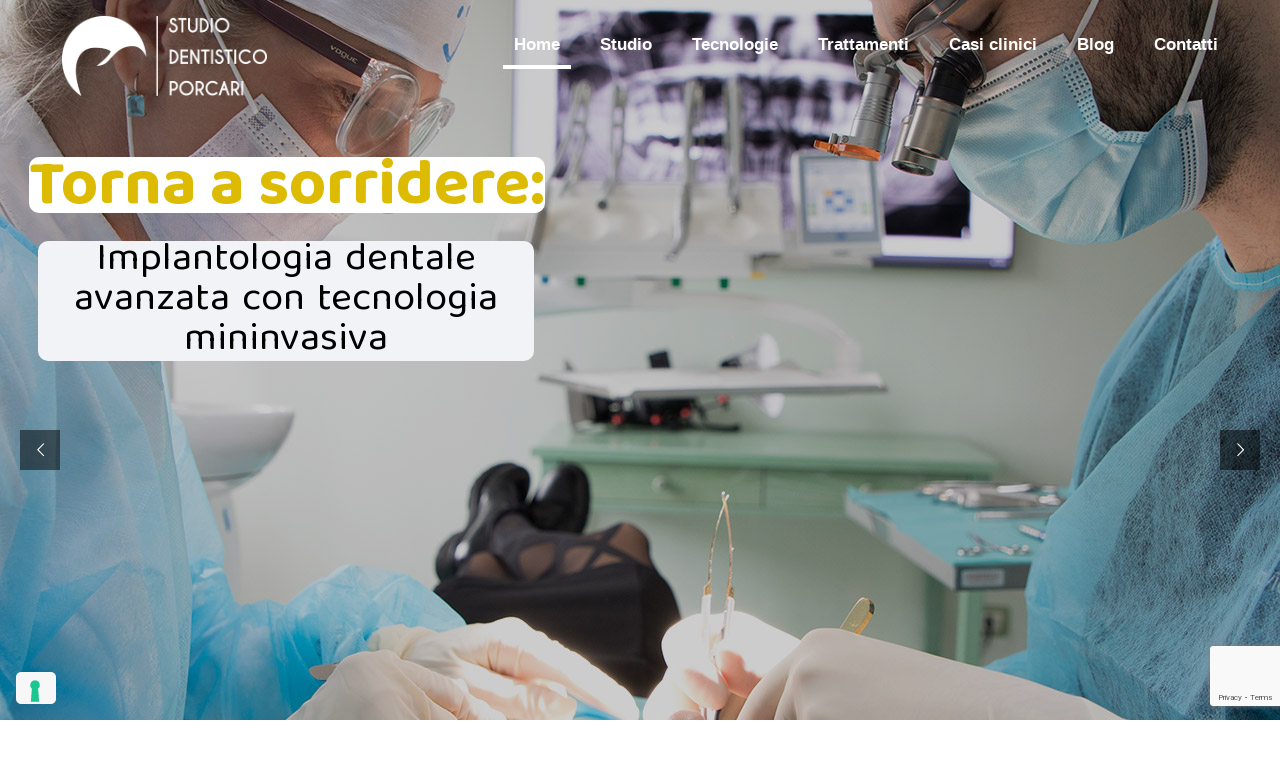

--- FILE ---
content_type: text/html; charset=UTF-8
request_url: https://www.studioporcari.it/
body_size: 21249
content:
<!DOCTYPE html>
<html lang="it-IT" class="no-js " itemscope itemtype="https://schema.org/WebPage" >

<head>

<meta charset="UTF-8" />
			<script type="text/javascript" class="_iub_cs_skip">
				var _iub = _iub || {};
				_iub.csConfiguration = _iub.csConfiguration || {};
				_iub.csConfiguration.siteId = "1802738";
				_iub.csConfiguration.cookiePolicyId = "89321634";
			</script>
			<script class="_iub_cs_skip" src="https://cs.iubenda.com/sync/1802738.js"></script>
			<meta name='robots' content='index, follow, max-image-preview:large, max-snippet:-1, max-video-preview:-1' />
<!-- Global site tag (gtag.js) - Google Analytics -->
<script async src="https://www.googletagmanager.com/gtag/js?id=G-PGVTBDQZ97"></script>
<script>
  window.dataLayer = window.dataLayer || [];
  function gtag(){dataLayer.push(arguments);}
  gtag('js', new Date());

  gtag('config', 'G-PGVTBDQZ97');
</script>
<meta name="format-detection" content="telephone=no">
<meta name="viewport" content="width=device-width, initial-scale=1, maximum-scale=1" />
<link rel="shortcut icon" href="https://www.studioporcari.it/wp-content/uploads/2020/04/favicon.png" type="image/x-icon" />
<link rel="apple-touch-icon" href="https://www.studioporcari.it/wp-content/uploads/2020/04/apple-touch-icon.png" />
<meta name="theme-color" content="#ffffff" media="(prefers-color-scheme: light)">
<meta name="theme-color" content="#ffffff" media="(prefers-color-scheme: dark)">

	<!-- This site is optimized with the Yoast SEO plugin v26.7 - https://yoast.com/wordpress/plugins/seo/ -->
	<title>Studio Dentistico Porcari - Dentista a Fidenza</title>
	<meta name="description" content="Dottori specializzati in implantologia, protesi fissa, laser, apparecchi invisibili ed estetica del sorriso. Dentista a Fidenza." />
	<link rel="canonical" href="https://www.studioporcari.it/" />
	<meta property="og:locale" content="it_IT" />
	<meta property="og:type" content="website" />
	<meta property="og:title" content="Studio Dentistico Porcari - Dentista a Fidenza" />
	<meta property="og:description" content="Dottori specializzati in implantologia, protesi fissa, laser, apparecchi invisibili ed estetica del sorriso. Dentista a Fidenza." />
	<meta property="og:url" content="https://www.studioporcari.it/" />
	<meta property="og:site_name" content="Studio Dentistico Porcari" />
	<meta property="article:publisher" content="https://www.facebook.com/studiodentisticoporcari/" />
	<meta property="article:modified_time" content="2025-05-19T08:08:05+00:00" />
	<meta property="og:image" content="https://www.studioporcari.it/wp-content/uploads/2020/06/avatar-davide-porcari.jpg" />
	<meta property="og:image:width" content="467" />
	<meta property="og:image:height" content="467" />
	<meta property="og:image:type" content="image/jpeg" />
	<meta name="twitter:card" content="summary_large_image" />
	<script type="application/ld+json" class="yoast-schema-graph">{"@context":"https://schema.org","@graph":[{"@type":"WebPage","@id":"https://www.studioporcari.it/","url":"https://www.studioporcari.it/","name":"Studio Dentistico Porcari - Dentista a Fidenza","isPartOf":{"@id":"https://www.studioporcari.it/#website"},"about":{"@id":"https://www.studioporcari.it/#organization"},"primaryImageOfPage":{"@id":"https://www.studioporcari.it/#primaryimage"},"image":{"@id":"https://www.studioporcari.it/#primaryimage"},"thumbnailUrl":"https://www.studioporcari.it/wp-content/uploads/2020/06/avatar-davide-porcari.jpg","datePublished":"2020-02-11T08:32:38+00:00","dateModified":"2025-05-19T08:08:05+00:00","description":"Dottori specializzati in implantologia, protesi fissa, laser, apparecchi invisibili ed estetica del sorriso. Dentista a Fidenza.","breadcrumb":{"@id":"https://www.studioporcari.it/#breadcrumb"},"inLanguage":"it-IT","potentialAction":[{"@type":"ReadAction","target":["https://www.studioporcari.it/"]}]},{"@type":"ImageObject","inLanguage":"it-IT","@id":"https://www.studioporcari.it/#primaryimage","url":"https://www.studioporcari.it/wp-content/uploads/2020/06/avatar-davide-porcari.jpg","contentUrl":"https://www.studioporcari.it/wp-content/uploads/2020/06/avatar-davide-porcari.jpg","width":467,"height":467},{"@type":"BreadcrumbList","@id":"https://www.studioporcari.it/#breadcrumb","itemListElement":[{"@type":"ListItem","position":1,"name":"Home"}]},{"@type":"WebSite","@id":"https://www.studioporcari.it/#website","url":"https://www.studioporcari.it/","name":"Studio Dentistico Porcari","description":"","publisher":{"@id":"https://www.studioporcari.it/#organization"},"potentialAction":[{"@type":"SearchAction","target":{"@type":"EntryPoint","urlTemplate":"https://www.studioporcari.it/?s={search_term_string}"},"query-input":{"@type":"PropertyValueSpecification","valueRequired":true,"valueName":"search_term_string"}}],"inLanguage":"it-IT"},{"@type":"Organization","@id":"https://www.studioporcari.it/#organization","name":"Studio Dentistico Porcari | Parma e Fidenza","url":"https://www.studioporcari.it/","logo":{"@type":"ImageObject","inLanguage":"it-IT","@id":"https://www.studioporcari.it/#/schema/logo/image/","url":"https://www.studioporcari.it/wp-content/uploads/2020/02/logo-studio-dentistico-porcari-blu.png","contentUrl":"https://www.studioporcari.it/wp-content/uploads/2020/02/logo-studio-dentistico-porcari-blu.png","width":265,"height":99,"caption":"Studio Dentistico Porcari | Parma e Fidenza"},"image":{"@id":"https://www.studioporcari.it/#/schema/logo/image/"},"sameAs":["https://www.facebook.com/studiodentisticoporcari/"]}]}</script>
	<!-- / Yoast SEO plugin. -->


<link rel='dns-prefetch' href='//cdn.iubenda.com' />
<link rel='dns-prefetch' href='//static.addtoany.com' />
<link rel="alternate" type="application/rss+xml" title="Studio Dentistico Porcari &raquo; Feed" href="https://www.studioporcari.it/feed/" />
<link rel="alternate" type="application/rss+xml" title="Studio Dentistico Porcari &raquo; Feed dei commenti" href="https://www.studioporcari.it/comments/feed/" />
<link rel="alternate" title="oEmbed (JSON)" type="application/json+oembed" href="https://www.studioporcari.it/wp-json/oembed/1.0/embed?url=https%3A%2F%2Fwww.studioporcari.it%2F" />
<link rel="alternate" title="oEmbed (XML)" type="text/xml+oembed" href="https://www.studioporcari.it/wp-json/oembed/1.0/embed?url=https%3A%2F%2Fwww.studioporcari.it%2F&#038;format=xml" />
<style id='wp-img-auto-sizes-contain-inline-css' type='text/css'>
img:is([sizes=auto i],[sizes^="auto," i]){contain-intrinsic-size:3000px 1500px}
/*# sourceURL=wp-img-auto-sizes-contain-inline-css */
</style>
<link rel='stylesheet' id='carousel-anything-css-css' href='https://www.studioporcari.it/wp-content/plugins/vc-super-bundle/features/carousel/carousel-anything/css/style.css?ver=1.12' type='text/css' media='all' />
<link rel='stylesheet' id='carousel-anything-owl-css' href='https://www.studioporcari.it/wp-content/plugins/vc-super-bundle/features/carousel/carousel-anything/css/owl.theme.default.css?ver=1.12' type='text/css' media='all' />
<link rel='stylesheet' id='carousel-anything-transitions-css' href='https://www.studioporcari.it/wp-content/plugins/vc-super-bundle/features/carousel/carousel-anything/css/owl.carousel.css?ver=1.12' type='text/css' media='all' />
<link rel='stylesheet' id='carousel-anything-animate-css' href='https://www.studioporcari.it/wp-content/plugins/vc-super-bundle/features/carousel/carousel-anything/css/animate.css?ver=1.12' type='text/css' media='all' />
<link rel='stylesheet' id='gcp-owl-carousel-css-css' href='https://www.studioporcari.it/wp-content/plugins/vc-super-bundle/features/carousel/carousel-anything/css/style.css?ver=1.12' type='text/css' media='all' />
<link rel='stylesheet' id='carousel-anything-single-post-css' href='https://www.studioporcari.it/wp-content/plugins/vc-super-bundle/features/carousel/carousel-anything/css/single-post.css?ver=1.12' type='text/css' media='all' />
<link rel='stylesheet' id='contact-form-7-css' href='https://www.studioporcari.it/wp-content/plugins/contact-form-7/includes/css/styles.css?ver=6.1.4' type='text/css' media='all' />
<link rel='stylesheet' id='ppress-frontend-css' href='https://www.studioporcari.it/wp-content/plugins/wp-user-avatar/assets/css/frontend.min.css?ver=4.16.8' type='text/css' media='all' />
<link rel='stylesheet' id='ppress-flatpickr-css' href='https://www.studioporcari.it/wp-content/plugins/wp-user-avatar/assets/flatpickr/flatpickr.min.css?ver=4.16.8' type='text/css' media='all' />
<link rel='stylesheet' id='ppress-select2-css' href='https://www.studioporcari.it/wp-content/plugins/wp-user-avatar/assets/select2/select2.min.css?ver=6.9' type='text/css' media='all' />
<link rel='stylesheet' id='mfn-be-css' href='https://www.studioporcari.it/wp-content/themes/betheme/css/be.min.css?ver=28.2.1' type='text/css' media='all' />
<link rel='stylesheet' id='mfn-animations-css' href='https://www.studioporcari.it/wp-content/themes/betheme/assets/animations/animations.min.css?ver=28.2.1' type='text/css' media='all' />
<link rel='stylesheet' id='mfn-font-awesome-css' href='https://www.studioporcari.it/wp-content/themes/betheme/fonts/fontawesome/fontawesome.min.css?ver=28.2.1' type='text/css' media='all' />
<link rel='stylesheet' id='mfn-responsive-css' href='https://www.studioporcari.it/wp-content/themes/betheme/css/responsive.min.css?ver=28.2.1' type='text/css' media='all' />
<link rel='stylesheet' id='js_composer_front-css' href='https://www.studioporcari.it/wp-content/plugins/js_composer/assets/css/js_composer.min.css?ver=8.7.2' type='text/css' media='all' />
<link rel='stylesheet' id='mfn-static-css' href='https://www.studioporcari.it/wp-content/uploads/betheme/css/static.css?ver=28.2.1' type='text/css' media='all' />
<link rel='stylesheet' id='addtoany-css' href='https://www.studioporcari.it/wp-content/plugins/add-to-any/addtoany.min.css?ver=1.16' type='text/css' media='all' />
<style id='mfn-dynamic-inline-css' type='text/css'>
body:not(.template-slider) #Header_wrapper{background-image:url(https://www.studioporcari.it/wp-content/uploads/2020/06/avatar-davide-porcari.jpg);background-repeat:no-repeat;background-position:left top}#Subheader{background-image:url(https://www.studioporcari.it/wp-content/uploads/2020/04/background-header-generico-porcari-dentista-fidenza.jpg);background-repeat:no-repeat;background-position:center}
form input.display-none{display:none!important}body{--mfn-featured-image: url(https://www.studioporcari.it/wp-content/uploads/2020/06/avatar-davide-porcari.jpg);}
/* Local Page Style 9 */
@media(max-width: 959px){}@media(max-width: 767px){}
/*# sourceURL=mfn-dynamic-inline-css */
</style>

<script  type="text/javascript" class=" _iub_cs_skip" type="text/javascript" id="iubenda-head-inline-scripts-0">
/* <![CDATA[ */

var _iub = _iub || [];
_iub.csConfiguration = {"floatingPreferencesButtonDisplay":"bottom-left","perPurposeConsent":true,"siteId":1802738,"cookiePolicyId":89321634,"lang":"it","banner":{"acceptButtonCaptionColor":"#FFFFFF","acceptButtonColor":"#0073CE","acceptButtonDisplay":true,"backgroundColor":"#FFFFFF","closeButtonRejects":true,"customizeButtonCaptionColor":"#4D4D4D","customizeButtonColor":"#DADADA","customizeButtonDisplay":true,"explicitWithdrawal":true,"listPurposes":true,"ownerName":"Studioporcari s.r.l.","position":"float-bottom-center","rejectButtonCaptionColor":"#FFFFFF","rejectButtonColor":"#0073CE","rejectButtonDisplay":true,"showPurposesToggles":true,"showTotalNumberOfProviders":true,"textColor":"#000000"}};

//# sourceURL=iubenda-head-inline-scripts-0
/* ]]> */
</script>
<script  type="text/javascript" charset="UTF-8" async="" class=" _iub_cs_skip" type="text/javascript" src="//cdn.iubenda.com/cs/iubenda_cs.js?ver=3.12.5" id="iubenda-head-scripts-1-js"></script>
<script type="text/javascript" src="https://www.studioporcari.it/wp-includes/js/jquery/jquery.min.js?ver=3.7.1" id="jquery-core-js"></script>
<script type="text/javascript" src="https://www.studioporcari.it/wp-includes/js/jquery/jquery-migrate.min.js?ver=3.4.1" id="jquery-migrate-js"></script>
<script type="text/javascript" src="https://www.studioporcari.it/wp-content/plugins/vc-super-bundle/features/carousel/carousel-anything/js/min/owl.carousel2-min.js?ver=1.3.3" id="carousel-anything-owl-js"></script>
<script type="text/javascript" src="https://www.studioporcari.it/wp-content/plugins/vc-super-bundle/features/carousel/carousel-anything/js/min/script-min.js?ver=1.12" id="carousel-anything-js"></script>
<script type="text/javascript" id="addtoany-core-js-before">
/* <![CDATA[ */
window.a2a_config=window.a2a_config||{};a2a_config.callbacks=[];a2a_config.overlays=[];a2a_config.templates={};a2a_localize = {
	Share: "Condividi",
	Save: "Salva",
	Subscribe: "Abbonati",
	Email: "Email",
	Bookmark: "Segnalibro",
	ShowAll: "espandi",
	ShowLess: "comprimi",
	FindServices: "Trova servizi",
	FindAnyServiceToAddTo: "Trova subito un servizio da aggiungere",
	PoweredBy: "Powered by",
	ShareViaEmail: "Condividi via email",
	SubscribeViaEmail: "Iscriviti via email",
	BookmarkInYourBrowser: "Aggiungi ai segnalibri",
	BookmarkInstructions: "Premi Ctrl+D o \u2318+D per mettere questa pagina nei preferiti",
	AddToYourFavorites: "Aggiungi ai favoriti",
	SendFromWebOrProgram: "Invia da qualsiasi indirizzo email o programma di posta elettronica",
	EmailProgram: "Programma di posta elettronica",
	More: "Di più&#8230;",
	ThanksForSharing: "Grazie per la condivisione!",
	ThanksForFollowing: "Grazie per il following!"
};

a2a_config.icon_color="transparent,#000000";

//# sourceURL=addtoany-core-js-before
/* ]]> */
</script>
<script type="text/javascript" defer src="https://static.addtoany.com/menu/page.js" id="addtoany-core-js"></script>
<script type="text/javascript" defer src="https://www.studioporcari.it/wp-content/plugins/add-to-any/addtoany.min.js?ver=1.1" id="addtoany-jquery-js"></script>
<script type="text/javascript" src="https://www.studioporcari.it/wp-content/plugins/wp-user-avatar/assets/flatpickr/flatpickr.min.js?ver=4.16.8" id="ppress-flatpickr-js"></script>
<script type="text/javascript" src="https://www.studioporcari.it/wp-content/plugins/wp-user-avatar/assets/select2/select2.min.js?ver=4.16.8" id="ppress-select2-js"></script>
<script></script><link rel="https://api.w.org/" href="https://www.studioporcari.it/wp-json/" /><link rel="alternate" title="JSON" type="application/json" href="https://www.studioporcari.it/wp-json/wp/v2/pages/9" /><link rel="EditURI" type="application/rsd+xml" title="RSD" href="https://www.studioporcari.it/xmlrpc.php?rsd" />
<meta name="generator" content="WordPress 6.9" />
<link rel='shortlink' href='https://www.studioporcari.it/' />
<meta name="generator" content="Powered by WPBakery Page Builder - drag and drop page builder for WordPress."/>
<meta name="generator" content="Powered by Slider Revolution 6.7.38 - responsive, Mobile-Friendly Slider Plugin for WordPress with comfortable drag and drop interface." />
<script>function setREVStartSize(e){
			//window.requestAnimationFrame(function() {
				window.RSIW = window.RSIW===undefined ? window.innerWidth : window.RSIW;
				window.RSIH = window.RSIH===undefined ? window.innerHeight : window.RSIH;
				try {
					var pw = document.getElementById(e.c).parentNode.offsetWidth,
						newh;
					pw = pw===0 || isNaN(pw) || (e.l=="fullwidth" || e.layout=="fullwidth") ? window.RSIW : pw;
					e.tabw = e.tabw===undefined ? 0 : parseInt(e.tabw);
					e.thumbw = e.thumbw===undefined ? 0 : parseInt(e.thumbw);
					e.tabh = e.tabh===undefined ? 0 : parseInt(e.tabh);
					e.thumbh = e.thumbh===undefined ? 0 : parseInt(e.thumbh);
					e.tabhide = e.tabhide===undefined ? 0 : parseInt(e.tabhide);
					e.thumbhide = e.thumbhide===undefined ? 0 : parseInt(e.thumbhide);
					e.mh = e.mh===undefined || e.mh=="" || e.mh==="auto" ? 0 : parseInt(e.mh,0);
					if(e.layout==="fullscreen" || e.l==="fullscreen")
						newh = Math.max(e.mh,window.RSIH);
					else{
						e.gw = Array.isArray(e.gw) ? e.gw : [e.gw];
						for (var i in e.rl) if (e.gw[i]===undefined || e.gw[i]===0) e.gw[i] = e.gw[i-1];
						e.gh = e.el===undefined || e.el==="" || (Array.isArray(e.el) && e.el.length==0)? e.gh : e.el;
						e.gh = Array.isArray(e.gh) ? e.gh : [e.gh];
						for (var i in e.rl) if (e.gh[i]===undefined || e.gh[i]===0) e.gh[i] = e.gh[i-1];
											
						var nl = new Array(e.rl.length),
							ix = 0,
							sl;
						e.tabw = e.tabhide>=pw ? 0 : e.tabw;
						e.thumbw = e.thumbhide>=pw ? 0 : e.thumbw;
						e.tabh = e.tabhide>=pw ? 0 : e.tabh;
						e.thumbh = e.thumbhide>=pw ? 0 : e.thumbh;
						for (var i in e.rl) nl[i] = e.rl[i]<window.RSIW ? 0 : e.rl[i];
						sl = nl[0];
						for (var i in nl) if (sl>nl[i] && nl[i]>0) { sl = nl[i]; ix=i;}
						var m = pw>(e.gw[ix]+e.tabw+e.thumbw) ? 1 : (pw-(e.tabw+e.thumbw)) / (e.gw[ix]);
						newh =  (e.gh[ix] * m) + (e.tabh + e.thumbh);
					}
					var el = document.getElementById(e.c);
					if (el!==null && el) el.style.height = newh+"px";
					el = document.getElementById(e.c+"_wrapper");
					if (el!==null && el) {
						el.style.height = newh+"px";
						el.style.display = "block";
					}
				} catch(e){
					console.log("Failure at Presize of Slider:" + e)
				}
			//});
		  };</script>
<style type="text/css" data-type="vc_shortcodes-default-css">.vc_do_custom_heading{margin-bottom:0.625rem;margin-top:0;}.vc_do_custom_heading{margin-bottom:0.625rem;margin-top:0;}.vc_do_custom_heading{margin-bottom:0.625rem;margin-top:0;}.vc_do_custom_heading{margin-bottom:0.625rem;margin-top:0;}.vc_do_btn{margin-bottom:22px;}.vc_do_custom_heading{margin-bottom:0.625rem;margin-top:0;}.vc_do_custom_heading{margin-bottom:0.625rem;margin-top:0;}.vc_do_btn{margin-bottom:22px;}</style><style type="text/css" data-type="vc_shortcodes-custom-css">.vc_custom_1591599379267{margin-top: -40px !important;margin-bottom: 100px !important;}.vc_custom_1593767300836{background-color: #000000 !important;}.vc_custom_1593767384808{background-position: center !important;background-repeat: no-repeat !important;background-size: cover !important;}.vc_custom_1594230297686{background-color: #000000 !important;}.vc_custom_1593768166005{background-color: #000000 !important;}.vc_custom_1591370330539{margin-right: 10px !important;padding-top: 15px !important;padding-bottom: 15px !important;background-color: #000000 !important;}.vc_custom_1591370335851{margin-left: 10px !important;padding-top: 15px !important;padding-bottom: 15px !important;background-color: #000000 !important;}.vc_custom_1581415474185{margin-bottom: 0px !important;}.vc_custom_1587020270845{margin-bottom: 0px !important;}.vc_custom_1586436741278{margin-bottom: 0px !important;}.vc_custom_1581415478018{margin-bottom: 0px !important;}.vc_custom_1587020274978{margin-bottom: 0px !important;}.vc_custom_1586436747190{margin-bottom: 0px !important;}</style><noscript><style> .wpb_animate_when_almost_visible { opacity: 1; }</style></noscript>
<style id='global-styles-inline-css' type='text/css'>
:root{--wp--preset--aspect-ratio--square: 1;--wp--preset--aspect-ratio--4-3: 4/3;--wp--preset--aspect-ratio--3-4: 3/4;--wp--preset--aspect-ratio--3-2: 3/2;--wp--preset--aspect-ratio--2-3: 2/3;--wp--preset--aspect-ratio--16-9: 16/9;--wp--preset--aspect-ratio--9-16: 9/16;--wp--preset--color--black: #000000;--wp--preset--color--cyan-bluish-gray: #abb8c3;--wp--preset--color--white: #ffffff;--wp--preset--color--pale-pink: #f78da7;--wp--preset--color--vivid-red: #cf2e2e;--wp--preset--color--luminous-vivid-orange: #ff6900;--wp--preset--color--luminous-vivid-amber: #fcb900;--wp--preset--color--light-green-cyan: #7bdcb5;--wp--preset--color--vivid-green-cyan: #00d084;--wp--preset--color--pale-cyan-blue: #8ed1fc;--wp--preset--color--vivid-cyan-blue: #0693e3;--wp--preset--color--vivid-purple: #9b51e0;--wp--preset--gradient--vivid-cyan-blue-to-vivid-purple: linear-gradient(135deg,rgb(6,147,227) 0%,rgb(155,81,224) 100%);--wp--preset--gradient--light-green-cyan-to-vivid-green-cyan: linear-gradient(135deg,rgb(122,220,180) 0%,rgb(0,208,130) 100%);--wp--preset--gradient--luminous-vivid-amber-to-luminous-vivid-orange: linear-gradient(135deg,rgb(252,185,0) 0%,rgb(255,105,0) 100%);--wp--preset--gradient--luminous-vivid-orange-to-vivid-red: linear-gradient(135deg,rgb(255,105,0) 0%,rgb(207,46,46) 100%);--wp--preset--gradient--very-light-gray-to-cyan-bluish-gray: linear-gradient(135deg,rgb(238,238,238) 0%,rgb(169,184,195) 100%);--wp--preset--gradient--cool-to-warm-spectrum: linear-gradient(135deg,rgb(74,234,220) 0%,rgb(151,120,209) 20%,rgb(207,42,186) 40%,rgb(238,44,130) 60%,rgb(251,105,98) 80%,rgb(254,248,76) 100%);--wp--preset--gradient--blush-light-purple: linear-gradient(135deg,rgb(255,206,236) 0%,rgb(152,150,240) 100%);--wp--preset--gradient--blush-bordeaux: linear-gradient(135deg,rgb(254,205,165) 0%,rgb(254,45,45) 50%,rgb(107,0,62) 100%);--wp--preset--gradient--luminous-dusk: linear-gradient(135deg,rgb(255,203,112) 0%,rgb(199,81,192) 50%,rgb(65,88,208) 100%);--wp--preset--gradient--pale-ocean: linear-gradient(135deg,rgb(255,245,203) 0%,rgb(182,227,212) 50%,rgb(51,167,181) 100%);--wp--preset--gradient--electric-grass: linear-gradient(135deg,rgb(202,248,128) 0%,rgb(113,206,126) 100%);--wp--preset--gradient--midnight: linear-gradient(135deg,rgb(2,3,129) 0%,rgb(40,116,252) 100%);--wp--preset--font-size--small: 13px;--wp--preset--font-size--medium: 20px;--wp--preset--font-size--large: 36px;--wp--preset--font-size--x-large: 42px;--wp--preset--spacing--20: 0.44rem;--wp--preset--spacing--30: 0.67rem;--wp--preset--spacing--40: 1rem;--wp--preset--spacing--50: 1.5rem;--wp--preset--spacing--60: 2.25rem;--wp--preset--spacing--70: 3.38rem;--wp--preset--spacing--80: 5.06rem;--wp--preset--shadow--natural: 6px 6px 9px rgba(0, 0, 0, 0.2);--wp--preset--shadow--deep: 12px 12px 50px rgba(0, 0, 0, 0.4);--wp--preset--shadow--sharp: 6px 6px 0px rgba(0, 0, 0, 0.2);--wp--preset--shadow--outlined: 6px 6px 0px -3px rgb(255, 255, 255), 6px 6px rgb(0, 0, 0);--wp--preset--shadow--crisp: 6px 6px 0px rgb(0, 0, 0);}:where(.is-layout-flex){gap: 0.5em;}:where(.is-layout-grid){gap: 0.5em;}body .is-layout-flex{display: flex;}.is-layout-flex{flex-wrap: wrap;align-items: center;}.is-layout-flex > :is(*, div){margin: 0;}body .is-layout-grid{display: grid;}.is-layout-grid > :is(*, div){margin: 0;}:where(.wp-block-columns.is-layout-flex){gap: 2em;}:where(.wp-block-columns.is-layout-grid){gap: 2em;}:where(.wp-block-post-template.is-layout-flex){gap: 1.25em;}:where(.wp-block-post-template.is-layout-grid){gap: 1.25em;}.has-black-color{color: var(--wp--preset--color--black) !important;}.has-cyan-bluish-gray-color{color: var(--wp--preset--color--cyan-bluish-gray) !important;}.has-white-color{color: var(--wp--preset--color--white) !important;}.has-pale-pink-color{color: var(--wp--preset--color--pale-pink) !important;}.has-vivid-red-color{color: var(--wp--preset--color--vivid-red) !important;}.has-luminous-vivid-orange-color{color: var(--wp--preset--color--luminous-vivid-orange) !important;}.has-luminous-vivid-amber-color{color: var(--wp--preset--color--luminous-vivid-amber) !important;}.has-light-green-cyan-color{color: var(--wp--preset--color--light-green-cyan) !important;}.has-vivid-green-cyan-color{color: var(--wp--preset--color--vivid-green-cyan) !important;}.has-pale-cyan-blue-color{color: var(--wp--preset--color--pale-cyan-blue) !important;}.has-vivid-cyan-blue-color{color: var(--wp--preset--color--vivid-cyan-blue) !important;}.has-vivid-purple-color{color: var(--wp--preset--color--vivid-purple) !important;}.has-black-background-color{background-color: var(--wp--preset--color--black) !important;}.has-cyan-bluish-gray-background-color{background-color: var(--wp--preset--color--cyan-bluish-gray) !important;}.has-white-background-color{background-color: var(--wp--preset--color--white) !important;}.has-pale-pink-background-color{background-color: var(--wp--preset--color--pale-pink) !important;}.has-vivid-red-background-color{background-color: var(--wp--preset--color--vivid-red) !important;}.has-luminous-vivid-orange-background-color{background-color: var(--wp--preset--color--luminous-vivid-orange) !important;}.has-luminous-vivid-amber-background-color{background-color: var(--wp--preset--color--luminous-vivid-amber) !important;}.has-light-green-cyan-background-color{background-color: var(--wp--preset--color--light-green-cyan) !important;}.has-vivid-green-cyan-background-color{background-color: var(--wp--preset--color--vivid-green-cyan) !important;}.has-pale-cyan-blue-background-color{background-color: var(--wp--preset--color--pale-cyan-blue) !important;}.has-vivid-cyan-blue-background-color{background-color: var(--wp--preset--color--vivid-cyan-blue) !important;}.has-vivid-purple-background-color{background-color: var(--wp--preset--color--vivid-purple) !important;}.has-black-border-color{border-color: var(--wp--preset--color--black) !important;}.has-cyan-bluish-gray-border-color{border-color: var(--wp--preset--color--cyan-bluish-gray) !important;}.has-white-border-color{border-color: var(--wp--preset--color--white) !important;}.has-pale-pink-border-color{border-color: var(--wp--preset--color--pale-pink) !important;}.has-vivid-red-border-color{border-color: var(--wp--preset--color--vivid-red) !important;}.has-luminous-vivid-orange-border-color{border-color: var(--wp--preset--color--luminous-vivid-orange) !important;}.has-luminous-vivid-amber-border-color{border-color: var(--wp--preset--color--luminous-vivid-amber) !important;}.has-light-green-cyan-border-color{border-color: var(--wp--preset--color--light-green-cyan) !important;}.has-vivid-green-cyan-border-color{border-color: var(--wp--preset--color--vivid-green-cyan) !important;}.has-pale-cyan-blue-border-color{border-color: var(--wp--preset--color--pale-cyan-blue) !important;}.has-vivid-cyan-blue-border-color{border-color: var(--wp--preset--color--vivid-cyan-blue) !important;}.has-vivid-purple-border-color{border-color: var(--wp--preset--color--vivid-purple) !important;}.has-vivid-cyan-blue-to-vivid-purple-gradient-background{background: var(--wp--preset--gradient--vivid-cyan-blue-to-vivid-purple) !important;}.has-light-green-cyan-to-vivid-green-cyan-gradient-background{background: var(--wp--preset--gradient--light-green-cyan-to-vivid-green-cyan) !important;}.has-luminous-vivid-amber-to-luminous-vivid-orange-gradient-background{background: var(--wp--preset--gradient--luminous-vivid-amber-to-luminous-vivid-orange) !important;}.has-luminous-vivid-orange-to-vivid-red-gradient-background{background: var(--wp--preset--gradient--luminous-vivid-orange-to-vivid-red) !important;}.has-very-light-gray-to-cyan-bluish-gray-gradient-background{background: var(--wp--preset--gradient--very-light-gray-to-cyan-bluish-gray) !important;}.has-cool-to-warm-spectrum-gradient-background{background: var(--wp--preset--gradient--cool-to-warm-spectrum) !important;}.has-blush-light-purple-gradient-background{background: var(--wp--preset--gradient--blush-light-purple) !important;}.has-blush-bordeaux-gradient-background{background: var(--wp--preset--gradient--blush-bordeaux) !important;}.has-luminous-dusk-gradient-background{background: var(--wp--preset--gradient--luminous-dusk) !important;}.has-pale-ocean-gradient-background{background: var(--wp--preset--gradient--pale-ocean) !important;}.has-electric-grass-gradient-background{background: var(--wp--preset--gradient--electric-grass) !important;}.has-midnight-gradient-background{background: var(--wp--preset--gradient--midnight) !important;}.has-small-font-size{font-size: var(--wp--preset--font-size--small) !important;}.has-medium-font-size{font-size: var(--wp--preset--font-size--medium) !important;}.has-large-font-size{font-size: var(--wp--preset--font-size--large) !important;}.has-x-large-font-size{font-size: var(--wp--preset--font-size--x-large) !important;}
/*# sourceURL=global-styles-inline-css */
</style>
<style id='gambit-carousel-anything-styles-inline-css' type='text/css'>
#carousel-anything-1 .owl-dots { display: none; }#carousel-anything-1 .owl-prev, #carousel-anything-1 .owl-next { width: 50px !important; }#carousel-anything-1 .owl-prev::before, #carousel-anything-1 .owl-next::before { color: #ddbb03 !important; font-size: 50px !important; }#carousel-anything-1 .owl-prev:hover::before, #carousel-anything-1 .owl-next:hover::before { color: #ddbb03!important; }#carousel-anything-1.has-arrows .owl-dots .owl-nav .owl-prev { left: -70px } #carousel-anything-1.has-arrows .owl-dots .owl-nav .owl-next { left: auto; right: -70px } 
/*# sourceURL=gambit-carousel-anything-styles-inline-css */
</style>
<link rel='stylesheet' id='dashicons-css' href='https://www.studioporcari.it/wp-includes/css/dashicons.min.css?ver=6.9' type='text/css' media='all' />
<link rel='stylesheet' id='vc_animate-css-css' href='https://www.studioporcari.it/wp-content/plugins/js_composer/assets/lib/vendor/dist/animate.css/animate.min.css?ver=8.7.2' type='text/css' media='all' />
<link rel='stylesheet' id='vc_google_fonts_abril_fatfaceregular-css' href='https://fonts.googleapis.com/css?family=Abril+Fatface%3Aregular&#038;subset=latin&#038;ver=8.7.2' type='text/css' media='all' />
<link rel='stylesheet' id='wpb_flexslider-css' href='https://www.studioporcari.it/wp-content/plugins/js_composer/assets/lib/vendor/dist/flexslider/flexslider.min.css?ver=8.7.2' type='text/css' media='all' />
<link rel='stylesheet' id='lightbox2-css' href='https://www.studioporcari.it/wp-content/plugins/js_composer/assets/lib/vendor/dist/lightbox2/dist/css/lightbox.min.css?ver=8.7.2' type='text/css' media='all' />
<link rel='stylesheet' id='rs-plugin-settings-css' href='//www.studioporcari.it/wp-content/plugins/revslider/sr6/assets/css/rs6.css?ver=6.7.38' type='text/css' media='all' />
<style id='rs-plugin-settings-inline-css' type='text/css'>
		#rev_slider_1_1_wrapper .custom.tparrows{cursor:pointer;background:#000;background:rgba(0,0,0,0.5);width:40px;height:40px;position:absolute;display:block;z-index:1000}#rev_slider_1_1_wrapper .custom.tparrows.rs-touchhover{background:#000}#rev_slider_1_1_wrapper .custom.tparrows:before{font-family:'revicons';font-size:15px;color:#fff;display:block;line-height:40px;text-align:center}#rev_slider_1_1_wrapper .custom.tparrows.tp-leftarrow:before{content:'\e824'}#rev_slider_1_1_wrapper .custom.tparrows.tp-rightarrow:before{content:'\e825'}
/*# sourceURL=rs-plugin-settings-inline-css */
</style>
</head>

<body class="home wp-singular page-template-default page page-id-9 wp-embed-responsive wp-theme-betheme woocommerce-block-theme-has-button-styles template-slider  color-custom content-brightness-light input-brightness-light style-default button-animation-slide button-animation-slide-right layout-full-width hide-love header-transparent sticky-header sticky-tb-color ab-hide menu-line-below-80 menuo-right menuo-no-borders subheader-both-center footer-copy-center responsive-overflow-x-mobile mobile-tb-center mobile-side-slide mobile-mini-mr-ll mobile-header-mini mobile-icon-user-ss mobile-icon-wishlist-ss mobile-icon-search-ss mobile-icon-wpml-ss mobile-icon-action-ss be-page-9 be-reg-2821 wpb-js-composer js-comp-ver-8.7.2 vc_responsive" >

	
		
		<!-- mfn_hook_top --><!-- mfn_hook_top -->
		
		
		<div id="Wrapper">

	<div id="Header_wrapper" class="" >

	<header id="Header">


<div class="header_placeholder"></div>

<div id="Top_bar">

	<div class="container">
		<div class="column one">

			<div class="top_bar_left clearfix">

				<div class="logo"><a id="logo" href="https://www.studioporcari.it" title="Studio Dentistico Porcari" data-height="60" data-padding="15"><img class="logo-main scale-with-grid " src="https://www.studioporcari.it/wp-content/uploads/2020/02/logo-studio-dentistico-porcari-white.png" data-retina="https://www.studioporcari.it/wp-content/uploads/2020/02/logo-studio-dentistico-porcari-white@2x.png" data-height="85" alt="logo-studio-dentistico-porcari-white" data-no-retina/><img class="logo-sticky scale-with-grid " src="https://www.studioporcari.it/wp-content/uploads/2020/02/logo-studio-dentistico-porcari-white.png" data-retina="https://www.studioporcari.it/wp-content/uploads/2020/02/logo-studio-dentistico-porcari-white@2x.png" data-height="85" alt="logo-studio-dentistico-porcari-white" data-no-retina/><img class="logo-mobile scale-with-grid " src="https://www.studioporcari.it/wp-content/uploads/2020/02/logo-studio-dentistico-porcari-white.png" data-retina="https://www.studioporcari.it/wp-content/uploads/2020/02/logo-studio-dentistico-porcari-white@2x.png" data-height="85" alt="logo-studio-dentistico-porcari-white" data-no-retina/><img class="logo-mobile-sticky scale-with-grid " src="https://www.studioporcari.it/wp-content/uploads/2020/02/logo-studio-dentistico-porcari-white.png" data-retina="https://www.studioporcari.it/wp-content/uploads/2020/02/logo-studio-dentistico-porcari-white@2x.png" data-height="85" alt="logo-studio-dentistico-porcari-white" data-no-retina/></a></div>
				<div class="menu_wrapper">
					<a class="responsive-menu-toggle " href="#" aria-label="mobile menu"><i class="icon-menu-fine" aria-hidden="true"></i></a><nav id="menu" role="navigation" aria-expanded="false" aria-label="Main menu"><ul id="menu-main-menu" class="menu menu-main"><li id="menu-item-11" class="menu-item menu-item-type-post_type menu-item-object-page menu-item-home current-menu-item page_item page-item-9 current_page_item"><a href="https://www.studioporcari.it/"><span>Home</span></a></li>
<li id="menu-item-116" class="menu-item menu-item-type-post_type menu-item-object-page menu-item-has-children"><a href="https://www.studioporcari.it/lo-studio-dentistico/"><span>Studio</span></a>
<ul class="sub-menu">
	<li id="menu-item-222" class="menu-item menu-item-type-post_type menu-item-object-page"><a href="https://www.studioporcari.it/lo-studio-dentistico/struttura/"><span>Struttura</span></a></li>
	<li id="menu-item-221" class="menu-item menu-item-type-post_type menu-item-object-page"><a href="https://www.studioporcari.it/lo-studio-dentistico/staff/"><span>Staff</span></a></li>
	<li id="menu-item-220" class="menu-item menu-item-type-post_type menu-item-object-page"><a href="https://www.studioporcari.it/lo-studio-dentistico/metodo/"><span>Metodo</span></a></li>
</ul>
</li>
<li id="menu-item-259" class="menu-item menu-item-type-post_type menu-item-object-page"><a href="https://www.studioporcari.it/tecnologie/"><span>Tecnologie</span></a></li>
<li id="menu-item-512" class="menu-item menu-item-type-post_type menu-item-object-page menu-item-has-children"><a href="https://www.studioporcari.it/trattamenti/"><span>Trattamenti</span></a>
<ul class="sub-menu">
	<li id="menu-item-520" class="menu-item menu-item-type-post_type menu-item-object-page"><a href="https://www.studioporcari.it/trattamenti/implantologia-dentale/"><span>Implantologia dentale</span></a></li>
	<li id="menu-item-519" class="menu-item menu-item-type-post_type menu-item-object-page"><a href="https://www.studioporcari.it/trattamenti/ortodonzia/"><span>Ortodonzia</span></a></li>
	<li id="menu-item-518" class="menu-item menu-item-type-post_type menu-item-object-page"><a href="https://www.studioporcari.it/trattamenti/endodonzia/"><span>Endodonzia</span></a></li>
	<li id="menu-item-517" class="menu-item menu-item-type-post_type menu-item-object-page"><a href="https://www.studioporcari.it/trattamenti/odontoiatria-pediatrica/"><span>Odontoiatria pediatrica</span></a></li>
	<li id="menu-item-516" class="menu-item menu-item-type-post_type menu-item-object-page"><a href="https://www.studioporcari.it/trattamenti/igiene-professionale/"><span>Igiene professionale</span></a></li>
	<li id="menu-item-515" class="menu-item menu-item-type-post_type menu-item-object-page"><a href="https://www.studioporcari.it/trattamenti/parodontologia/"><span>Parodontologia</span></a></li>
	<li id="menu-item-513" class="menu-item menu-item-type-post_type menu-item-object-page"><a href="https://www.studioporcari.it/trattamenti/estetica/"><span>Estetica</span></a></li>
	<li id="menu-item-514" class="menu-item menu-item-type-post_type menu-item-object-page"><a href="https://www.studioporcari.it/trattamenti/odontoiatria-conservativa/"><span>Odontoiatria conservativa</span></a></li>
</ul>
</li>
<li id="menu-item-1941" class="menu-item menu-item-type-post_type menu-item-object-page"><a href="https://www.studioporcari.it/casi-clinici/"><span>Casi clinici</span></a></li>
<li id="menu-item-441" class="menu-item menu-item-type-post_type menu-item-object-page"><a href="https://www.studioporcari.it/blog/"><span>Blog</span></a></li>
<li id="menu-item-458" class="menu-item menu-item-type-post_type menu-item-object-page"><a href="https://www.studioporcari.it/contatti/"><span>Contatti</span></a></li>
</ul></nav>				</div>

				<div class="secondary_menu_wrapper">
									</div>

				
			</div>

			
			<div class="search_wrapper">
				
<form method="get" class="form-searchform" action="https://www.studioporcari.it/">

	
  <svg class="icon_search" width="26" viewBox="0 0 26 26" aria-label="search icon"><defs><style>.path{fill:none;stroke:#000;stroke-miterlimit:10;stroke-width:1.5px;}</style></defs><circle class="path" cx="11.35" cy="11.35" r="6"></circle><line class="path" x1="15.59" y1="15.59" x2="20.65" y2="20.65"></line></svg>
	
	<input type="text" class="field" name="s"  autocomplete="off" placeholder="Cerca nel blog" aria-label="Cerca nel blog" />
	<input type="submit" class="display-none" value="" aria-label="Search"/>

	<span class="mfn-close-icon icon_close" tabindex="0" role="link" aria-label="Close"><span class="icon">✕</span></span>

</form>
			</div>

		</div>
	</div>
</div>
<div class="mfn-main-slider mfn-rev-slider">
			<!-- START Home REVOLUTION SLIDER 6.7.38 --><p class="rs-p-wp-fix"></p>
			<rs-module-wrap id="rev_slider_1_1_wrapper" data-source="gallery" style="visibility:hidden;background:transparent;padding:0;margin:0px auto;margin-top:0;margin-bottom:0;">
				<rs-module id="rev_slider_1_1" style="" data-version="6.7.38">
					<rs-slides style="overflow: hidden; position: absolute;">
						<rs-slide style="position: absolute;" data-key="rs-1" data-title="Torna a sorridere" data-thumb="//www.studioporcari.it/wp-content/uploads/2020/04/slide-1-home-studio-dentistico-porcari-1-50x100.jpg" data-anim="adpr:false;" data-in="o:0;" data-out="a:false;">
							<img src="//www.studioporcari.it/wp-content/plugins/revslider/sr6/assets/assets/dummy.png" alt="" title="slide-1-home-studio-dentistico-porcari" width="1920" height="900" class="rev-slidebg tp-rs-img rs-lazyload" data-lazyload="//www.studioporcari.it/wp-content/uploads/2020/04/slide-1-home-studio-dentistico-porcari-1.jpg" data-no-retina>
<!--
							--><rs-layer
								id="slider-1-slide-1-layer-0" 
								data-type="text"
								data-color="#ddbb03"
								data-rsp_ch="on"
								data-xy="x:c;xo:-40px,-40px,-40px,60px;y:m;yo:-128px,-128px,-128px,-24px;"
								data-text="w:normal;s:65,65,65,35;l:56,56,56,50;fw:700;a:center;"
								data-border="bor:10px,10px,10px,10px;"
								data-frame_1="x:-313px,-313px,-313px,-120px;y:-137px,-137px,-137px,-52px;"
								data-frame_999="o:0;st:w;"
								style="z-index:9;background-color:#ffffff;font-family:'Baloo 2';"
							>Torna a sorridere:<br />
 
							</rs-layer><!--

							--><rs-layer
								id="slider-1-slide-1-layer-1" 
								data-type="text"
								data-color="#000000"
								data-rsp_ch="on"
								data-xy="x:c;xo:-36px,-36px,-36px,33px;y:m;yo:-13px,-13px,-13px,43px;"
								data-text="w:normal;s:40,40,40,17;l:40,40,40,20;a:center;"
								data-dim="w:40%,40%,40%,220px;"
								data-border="bor:10px,10px,10px,10px;"
								data-frame_0="x:-109px,-109px,-109px,-41px;y:-134px,-134px,-134px,-51px;"
								data-frame_1="x:-318px,-318px,-318px,-122px;y:-136px,-136px,-136px,-52px;"
								data-frame_999="o:0;st:w;"
								style="z-index:8;background-color:#f2f3f7;font-family:'Baloo Tamma 2';"
							>Implantologia dentale <br>avanzata con tecnologia<br> mininvasiva 
							</rs-layer><!--
-->					</rs-slide>
						<rs-slide style="position: absolute;" data-key="rs-2" data-title="Apparecchio invisibile" data-thumb="//www.studioporcari.it/wp-content/uploads/2020/04/slide-2-home-studio-dentistico-porcari-2-50x100.jpg" data-anim="adpr:false;" data-in="o:0;" data-out="a:false;">
							<img src="//www.studioporcari.it/wp-content/plugins/revslider/sr6/assets/assets/dummy.png" alt="" title="slide-2-home-studio-dentistico-porcari" width="1920" height="900" class="rev-slidebg tp-rs-img rs-lazyload" data-lazyload="//www.studioporcari.it/wp-content/uploads/2020/04/slide-2-home-studio-dentistico-porcari-2.jpg" data-bg="p:center bottom;" data-no-retina>
<!--
							--><rs-layer
								id="slider-1-slide-2-layer-0" 
								data-type="text"
								data-color="#ddbb03"
								data-rsp_ch="on"
								data-xy="x:c;xo:-290px,-290px,-290px,-55px;y:m;yo:-125px,-125px,-125px,-50px;"
								data-text="w:normal;s:65,65,65,35;l:56,56,56,50;fw:700;a:center;"
								data-border="bor:10px,10px,10px,10px;"
								data-frame_999="o:0;st:w;"
								style="z-index:9;background-color:#ffffff;font-family:'Baloo 2';"
							>Apparecchio invisibile 
							</rs-layer><!--

							--><rs-layer
								id="slider-1-slide-2-layer-1" 
								data-type="text"
								data-color="#000000"
								data-rsp_ch="on"
								data-xy="x:c;xo:-424px,-424px,-424px,-143px;y:m;yo:-34px,-34px,-34px,8px;"
								data-text="w:normal;s:40,40,40,17;l:40,40,40,20;a:center;"
								data-dim="w:30%,30%,30%,35%;"
								data-border="bor:10px,10px,10px,10px;"
								data-frame_999="o:0;st:w;"
								style="z-index:8;background-color:#ffffff;font-family:'Baloo Tamma 2';"
							> I risultati si vedono, <br>l'apparecchio no  
							</rs-layer><!--
-->					</rs-slide>
						<rs-slide style="position: absolute;" data-key="rs-4" data-title="Cominciamo da piccoli" data-thumb="//www.studioporcari.it/wp-content/uploads/2020/04/slide-3-home-studio-dentistico-porcari-1-50x100.jpg" data-anim="adpr:false;" data-in="o:0;" data-out="a:false;">
							<img src="//www.studioporcari.it/wp-content/plugins/revslider/sr6/assets/assets/dummy.png" alt="" title="slide-3-home-studio-dentistico-porcari" width="1920" height="900" class="rev-slidebg tp-rs-img rs-lazyload" data-lazyload="//www.studioporcari.it/wp-content/uploads/2020/04/slide-3-home-studio-dentistico-porcari-1.jpg" data-bg="p:center top;" data-no-retina>
<!--
							--><rs-layer
								id="slider-1-slide-4-layer-0" 
								data-type="text"
								data-color="#ddbb03"
								data-rsp_ch="on"
								data-xy="x:c;xo:-258px,-258px,-258px,-26px;y:m;yo:-167px,-167px,-167px,-50px;"
								data-text="w:normal;s:65,65,65,40;l:56,56,56,50;fw:700;a:center;"
								data-border="bor:10px,10px,10px,10px;"
								data-frame_999="o:0;st:w;"
								style="z-index:9;background-color:#ffffff;font-family:'Baloo 2';"
							>Cominciamo da piccoli 
							</rs-layer><!--

							--><rs-layer
								id="slider-1-slide-4-layer-1" 
								data-type="text"
								data-color="#000000"
								data-rsp_ch="on"
								data-xy="x:c;xo:-301px,-301px,-301px,-104px;y:m;yo:-73px,-73px,-73px,18px;"
								data-text="w:normal;s:40,40,40,17;l:40,40,40,20;a:center;"
								data-dim="w:45%,45%,45%,50%;"
								data-border="bor:10px,10px,10px,10px;"
								data-frame_999="o:0;st:w;"
								style="z-index:8;background-color:#ffffff;font-family:'Baloo Tamma 2';"
							>Odontoiatria pediatrica per i<br>pazienti più giovani 
							</rs-layer><!--
-->					</rs-slide>
					</rs-slides>
				</rs-module>
				<script>
					setREVStartSize({c: 'rev_slider_1_1',rl:[1240,1240,1240,480],el:[900,900,900,560],gw:[1240,1240,1240,480],gh:[900,900,900,560],type:'standard',justify:'',layout:'fullwidth',mh:"0"});if (window.RS_MODULES!==undefined && window.RS_MODULES.modules!==undefined && window.RS_MODULES.modules["revslider11"]!==undefined) {window.RS_MODULES.modules["revslider11"].once = false;window.revapi1 = undefined;if (window.RS_MODULES.checkMinimal!==undefined) window.RS_MODULES.checkMinimal()}
				</script>
			</rs-module-wrap>
			<!-- END REVOLUTION SLIDER -->
</div></header>
	
</div>

		<!-- mfn_hook_content_before --><!-- mfn_hook_content_before -->
	

<div id="Content" role="main">
	<div class="content_wrapper clearfix">

		<main class="sections_group">

			<div class="entry-content" itemprop="mainContentOfPage">

				
				<div data-id="9" class="mfn-builder-content mfn-default-content-buider"></div><section class="section mcb-section the_content has_content"><div class="section_wrapper"><div class="the_content_wrapper "><div class="wpb-content-wrapper"><div data-vc-full-width="true" data-vc-full-width-temp="true" data-vc-full-width-init="false" data-vc-stretch-content="true" class="vc_row wpb_row vc_row-fluid cta-header vc_custom_1591599379267 vc_row-no-padding vc_row-o-equal-height vc_row-o-content-middle vc_row-flex"><div class="wpb_column vc_column_container vc_col-sm-6 vc_col-xs-6 vc_col-has-fill"><div class="vc_column-inner vc_custom_1591370330539"><div class="wpb_wrapper"><div class="vc_row wpb_row vc_inner vc_row-fluid vc_custom_1581415474185 vc_row-o-equal-height vc_row-o-content-middle vc_row-flex"><div class="wpb_column vc_column_container vc_col-sm-4 vc_hidden-xs"><div class="vc_column-inner"><div class="wpb_wrapper"></div></div></div><div class="wpb_column vc_column_container vc_col-sm-2"><div class="vc_column-inner"><div class="wpb_wrapper">
	<div  class="wpb_single_image wpb_content_element vc_align_center wpb_content_element vc_custom_1587020270845  icon-cta">
		
		<figure class="wpb_wrapper vc_figure">
			<a href="/contatti/" target="_self" class="vc_single_image-wrapper   vc_box_border_grey"><img decoding="async" width="138" height="138" src="https://www.studioporcari.it/wp-content/uploads/2020/04/icon-visita-gratuita-studio-dentistico-porcari-fidenza-1.png" class="vc_single_image-img attachment-full" alt="" title="icon-visita-gratuita-studio-dentistico-porcari-fidenza-1" srcset="https://www.studioporcari.it/wp-content/uploads/2020/04/icon-visita-gratuita-studio-dentistico-porcari-fidenza-1.png 138w, https://www.studioporcari.it/wp-content/uploads/2020/04/icon-visita-gratuita-studio-dentistico-porcari-fidenza-1-50x50.png 50w, https://www.studioporcari.it/wp-content/uploads/2020/04/icon-visita-gratuita-studio-dentistico-porcari-fidenza-1-75x75.png 75w, https://www.studioporcari.it/wp-content/uploads/2020/04/icon-visita-gratuita-studio-dentistico-porcari-fidenza-1-85x85.png 85w, https://www.studioporcari.it/wp-content/uploads/2020/04/icon-visita-gratuita-studio-dentistico-porcari-fidenza-1-80x80.png 80w" sizes="(max-width:767px) 138px, 138px" /></a>
		</figure>
	</div>
</div></div></div><div class="wpb_column vc_column_container vc_col-sm-6"><div class="vc_column-inner"><div class="wpb_wrapper"><h6 style="color: #ffffff;text-align: left" class="vc_custom_heading vc_do_custom_heading vc_custom_1586436741278" ><a href="https://www.studioporcari.it/contatti/" title="Contatti">Prenota la prima visita gratuita</a></h6></div></div></div></div></div></div></div><div class="wpb_column vc_column_container vc_col-sm-6 vc_col-xs-6 vc_col-has-fill"><div class="vc_column-inner vc_custom_1591370335851"><div class="wpb_wrapper"><div class="vc_row wpb_row vc_inner vc_row-fluid vc_custom_1581415478018 vc_row-o-equal-height vc_row-o-content-middle vc_row-flex"><div class="wpb_column vc_column_container vc_col-sm-2"><div class="vc_column-inner"><div class="wpb_wrapper">
	<div  class="wpb_single_image wpb_content_element vc_align_center wpb_content_element vc_custom_1587020274978  icon-cta">
		
		<figure class="wpb_wrapper vc_figure">
			<a href="/contatti/" target="_self" class="vc_single_image-wrapper   vc_box_border_grey"><img decoding="async" width="138" height="138" src="https://www.studioporcari.it/wp-content/uploads/2020/04/icon-visita-gratuita-studio-dentistico-porcari-fidenza-2.png" class="vc_single_image-img attachment-full" alt="" title="icon-visita-gratuita-studio-dentistico-porcari-fidenza-2" srcset="https://www.studioporcari.it/wp-content/uploads/2020/04/icon-visita-gratuita-studio-dentistico-porcari-fidenza-2.png 138w, https://www.studioporcari.it/wp-content/uploads/2020/04/icon-visita-gratuita-studio-dentistico-porcari-fidenza-2-50x50.png 50w, https://www.studioporcari.it/wp-content/uploads/2020/04/icon-visita-gratuita-studio-dentistico-porcari-fidenza-2-75x75.png 75w, https://www.studioporcari.it/wp-content/uploads/2020/04/icon-visita-gratuita-studio-dentistico-porcari-fidenza-2-85x85.png 85w, https://www.studioporcari.it/wp-content/uploads/2020/04/icon-visita-gratuita-studio-dentistico-porcari-fidenza-2-80x80.png 80w" sizes="(max-width:767px) 138px, 138px" /></a>
		</figure>
	</div>
</div></div></div><div class="wpb_column vc_column_container vc_col-sm-6"><div class="vc_column-inner"><div class="wpb_wrapper"><h6 style="color: #ffffff;text-align: left" class="vc_custom_heading vc_do_custom_heading vc_custom_1586436747190" ><a href="https://www.studioporcari.it/contatti/" title="Contatti">Richiedi un appuntamento</a></h6></div></div></div><div class="wpb_column vc_column_container vc_col-sm-4 vc_hidden-xs"><div class="vc_column-inner"><div class="wpb_wrapper"></div></div></div></div></div></div></div></div><div class="vc_row-full-width vc_clearfix"></div><div class="vc_row wpb_row vc_row-fluid"><div class="wpb_column vc_column_container vc_col-sm-12"><div class="vc_column-inner"><div class="wpb_wrapper"><h2 style="text-align: center" class="vc_custom_heading vc_do_custom_heading" >Dal 1990 passione, esperienza e professionalità per il tuo sorriso</h2><div class="vc_separator wpb_content_element vc_separator_align_center vc_sep_width_10 vc_sep_border_width_2 vc_sep_pos_align_center vc_separator_no_text wpb_content_element  wpb_content_element" ><span class="vc_sep_holder vc_sep_holder_l"><span style="border-color:#ddbb03;" class="vc_sep_line"></span></span><span class="vc_sep_holder vc_sep_holder_r"><span style="border-color:#ddbb03;" class="vc_sep_line"></span></span>
</div><div class="vc_row wpb_row vc_inner vc_row-fluid"><div class="wpb_column vc_column_container vc_col-sm-3"><div class="vc_column-inner"><div class="wpb_wrapper"></div></div></div><div class="wpb_column vc_column_container vc_col-sm-6"><div class="vc_column-inner"><div class="wpb_wrapper">
	<div class="wpb_text_column wpb_content_element" >
		<div class="wpb_wrapper">
			<p style="text-align: center;">Lo studio dentistico Porcari è una struttura odontoiatrica moderna dove trovi l’eccellenza: nelle terapie odontoiatriche erogate, nei materiali utilizzati e nelle tecnologie messe a disposizione dei pazienti.</p>

		</div>
	</div>
</div></div></div><div class="wpb_column vc_column_container vc_col-sm-3"><div class="vc_column-inner"><div class="wpb_wrapper"></div></div></div></div></div></div></div></div><div class="vc_row wpb_row vc_row-fluid mb-70 md-mb-20"><div class="wpb_column vc_column_container vc_col-sm-4"><div class="vc_column-inner"><div class="wpb_wrapper">
	<div  class="wpb_single_image wpb_content_element vc_align_left wpb_content_element  img-no-margin mb-0">
		
		<figure class="wpb_wrapper vc_figure">
			<div class="vc_single_image-wrapper   vc_box_border_grey"><img fetchpriority="high" decoding="async" width="439" height="540" src="https://www.studioporcari.it/wp-content/uploads/2020/04/img-1-home-studio-dentisco-porcari.jpg" class="vc_single_image-img attachment-full" alt="" title="img-1-home-studio-dentisco-porcari" srcset="https://www.studioporcari.it/wp-content/uploads/2020/04/img-1-home-studio-dentisco-porcari.jpg 439w, https://www.studioporcari.it/wp-content/uploads/2020/04/img-1-home-studio-dentisco-porcari-244x300.jpg 244w, https://www.studioporcari.it/wp-content/uploads/2020/04/img-1-home-studio-dentisco-porcari-119x146.jpg 119w, https://www.studioporcari.it/wp-content/uploads/2020/04/img-1-home-studio-dentisco-porcari-41x50.jpg 41w, https://www.studioporcari.it/wp-content/uploads/2020/04/img-1-home-studio-dentisco-porcari-61x75.jpg 61w" sizes="(max-width:767px) 439px, 439px" /></div>
		</figure>
	</div>
</div></div></div><div class="wpb_column vc_column_container vc_col-sm-8"><div class="vc_column-inner"><div class="wpb_wrapper"><h5 style="text-align: left" class="vc_custom_heading vc_do_custom_heading mb-20" >IL NOSTRO STUDIO NASCE DA UN CONCETTO DI ODONTOIATRIA DIFFERENTE. IL NOSTRO LAVORO È PASSIONE, NON PASSA ANNO IN CUI NON RIVOLUZIONIAMO TUTTO LO STUDIO.</h5>
	<div class="wpb_text_column wpb_content_element" >
		<div class="wpb_wrapper">
			<p>È una ricerca continua, per migliorare continuamente l’esperienza dal dentista. Quello che rimane stabile è invece il rapporto con le persone. Far sentire i pazienti coccolati, accolti, ascoltati diventa imprescindibile per la cura.</p>

		</div>
	</div>
<div class="vc_row wpb_row vc_inner vc_row-fluid mb-0"><div class="wpb_column vc_column_container vc_col-sm-6"><div class="vc_column-inner"><div class="wpb_wrapper"><h6 style="text-align: left" class="vc_custom_heading vc_do_custom_heading home-intro-chisiamo" >I due ambulatori dentistici sono facilmente raggiungibili da Fidenza, Salsomaggiore Terme, Soragna, Noceto, Medesano, Fontanellato, Alseno, Fontevivo, Pellegrino Parmense e Parma.</h6></div></div></div><div class="wpb_column vc_column_container vc_col-sm-6"><div class="vc_column-inner"><div class="wpb_wrapper"><div class="infobox" ><div class="infobox_wrapper"><span class="ib-desc"></p>
<ul>
<li>Dialogo continuo con il paziente</li>
<li>Passione</li>
<li>Serietà</li>
<li>Competenza</li>
<li>Cura del paziente</li>
<li>Tecnologie all’avanguardia</li>
</ul>
<p></span></div></div>
</div></div></div></div></div></div></div></div><div data-vc-full-width="true" data-vc-full-width-temp="true" data-vc-full-width-init="false" class="vc_row wpb_row vc_row-fluid mb-70 pt-40 pb-20 vc_custom_1593767300836 vc_row-has-fill"><div class="wpb_column vc_column_container vc_col-sm-12"><div class="vc_column-inner"><div class="wpb_wrapper"><h2 style="color: #ffffff;text-align: center" class="vc_custom_heading vc_do_custom_heading" >Scopri lo studio dentistico</h2><div class="vc_separator wpb_content_element vc_separator_align_center vc_sep_width_10 vc_sep_border_width_2 vc_sep_pos_align_center vc_separator_no_text wpb_content_element  wpb_content_element" ><span class="vc_sep_holder vc_sep_holder_l"><span style="border-color:#ddbb03;" class="vc_sep_line"></span></span><span class="vc_sep_holder vc_sep_holder_r"><span style="border-color:#ddbb03;" class="vc_sep_line"></span></span>
</div><div class="vc_row wpb_row vc_inner vc_row-fluid"><div class="wpb_column vc_column_container vc_col-sm-3"><div class="vc_column-inner"><div class="wpb_wrapper"></div></div></div><div class="wpb_column vc_column_container vc_col-sm-6"><div class="vc_column-inner"><div class="wpb_wrapper">
	<div class="wpb_text_column wpb_content_element text-white" >
		<div class="wpb_wrapper">
			<p style="text-align: center;">Trova tutte le informazioni relative allo Studio Dentistico Porcari, al suo staff e al metodo di lavoro utilizzato.</p>

		</div>
	</div>
</div></div></div><div class="wpb_column vc_column_container vc_col-sm-3"><div class="vc_column-inner"><div class="wpb_wrapper"></div></div></div></div><div class="vc_row wpb_row vc_inner vc_row-fluid home-studio"><div class="wpb_column vc_column_container vc_col-sm-4 vc_col-xs-4"><div class="vc_column-inner"><div class="wpb_wrapper"><div class="zoom_box"><a href="/lo-studio-dentistico/struttura/"  title=""><div class="photo"><img class="scale-with-grid mfn-lazy" data-src="https://www.studioporcari.it/wp-content/uploads/2020/06/img-1-intro-studio-dentisco-porcari-home.jpg" alt="img-1-intro-studio-dentisco-porcari-home" width="440" height="692"/></div><div class="desc" style="background-color:rgba(0,0,0,0.8);"><div class="desc_wrap"><div class="desc_img"><img loading="lazy" decoding="async" class="scale-with-grid" src="https://www.studioporcari.it/wp-content/uploads/2020/04/icon-intro-home-struttura-studio-dentistico-porcari-fidenza.png" alt="icon-intro-home-struttura-studio-dentistico-porcari-fidenza" width="100" height="100"/></div><div class="desc_txt">Struttura</div></div></div></a></div>
</div></div></div><div class="wpb_column vc_column_container vc_col-sm-4 vc_col-xs-4"><div class="vc_column-inner"><div class="wpb_wrapper"><div class="zoom_box"><a href="/lo-studio-dentistico/staff/"  title=""><div class="photo"><img class="scale-with-grid mfn-lazy" data-src="https://www.studioporcari.it/wp-content/uploads/2020/06/img-2-intro-studio-dentisco-porcari-home.jpg" alt="img-2-intro-studio-dentisco-porcari-home" width="440" height="692"/></div><div class="desc" style="background-color:rgba(0,0,0,0.8);"><div class="desc_wrap"><div class="desc_img"><img loading="lazy" decoding="async" class="scale-with-grid" src="https://www.studioporcari.it/wp-content/uploads/2020/04/icon-intro-home-staff-studio-dentistico-porcari-fidenza.png" alt="icon-intro-home-staff-studio-dentistico-porcari-fidenza" width="100" height="100"/></div><div class="desc_txt">Staff</div></div></div></a></div>
</div></div></div><div class="wpb_column vc_column_container vc_col-sm-4 vc_col-xs-4"><div class="vc_column-inner"><div class="wpb_wrapper"><div class="zoom_box"><a href="/lo-studio-dentistico/metodo/"  title=""><div class="photo"><img class="scale-with-grid mfn-lazy" data-src="https://www.studioporcari.it/wp-content/uploads/2020/06/img-3-intro-studio-dentisco-porcari-home.jpg" alt="img-3-intro-studio-dentisco-porcari-home" width="440" height="692"/></div><div class="desc" style="background-color:rgba(0,0,0,0.8);"><div class="desc_wrap"><div class="desc_img"><img loading="lazy" decoding="async" class="scale-with-grid" src="https://www.studioporcari.it/wp-content/uploads/2020/04/icon-intro-home-metodo-studio-dentistico-porcari-fidenza.png" alt="icon-intro-home-metodo-studio-dentistico-porcari-fidenza" width="100" height="100"/></div><div class="desc_txt">Metodo</div></div></div></a></div>
</div></div></div></div></div></div></div></div><div class="vc_row-full-width vc_clearfix"></div><div class="vc_row wpb_row vc_row-fluid"><div class="wpb_column vc_column_container vc_col-sm-12"><div class="vc_column-inner"><div class="wpb_wrapper"><h2 style="text-align: center" class="vc_custom_heading vc_do_custom_heading" >I trattamenti</h2><div class="vc_separator wpb_content_element vc_separator_align_center vc_sep_width_10 vc_sep_border_width_2 vc_sep_pos_align_center vc_separator_no_text wpb_content_element  wpb_content_element" ><span class="vc_sep_holder vc_sep_holder_l"><span style="border-color:#ddbb03;" class="vc_sep_line"></span></span><span class="vc_sep_holder vc_sep_holder_r"><span style="border-color:#ddbb03;" class="vc_sep_line"></span></span>
</div><div class="vc_row wpb_row vc_inner vc_row-fluid"><div class="wpb_column vc_column_container vc_col-sm-3"><div class="vc_column-inner"><div class="wpb_wrapper"></div></div></div><div class="wpb_column vc_column_container vc_col-sm-6"><div class="vc_column-inner"><div class="wpb_wrapper">
	<div class="wpb_text_column wpb_content_element" >
		<div class="wpb_wrapper">
			<p style="text-align: center;">Scopri nel dettaglio i trattamenti e servizi odontoiatrici che offriamo nei nostri ambulatori di Parma e Fidenza:</p>

		</div>
	</div>
</div></div></div><div class="wpb_column vc_column_container vc_col-sm-3"><div class="vc_column-inner"><div class="wpb_wrapper"></div></div></div></div></div></div></div></div><div data-vc-full-width="true" data-vc-full-width-temp="true" data-vc-full-width-init="false" class="vc_row wpb_row vc_row-fluid pb-70 vc_custom_1593767384808 vc_row-has-fill"><div class="wpb_column vc_column_container vc_col-sm-12"><div class="vc_column-inner"><div class="wpb_wrapper"><div style="visibility: hidden;" id="carousel-anything-1" class="gambit-carousel-anything carousel-anything-container owl-ca-carousel  has-arrows carousel-home ca-equal-height" data-slide-anim="" data-rtl="false" data-items="3"data-totalitems="8" data-scroll_per_page="" data-autoplay="5000"data-items-tablet="2" data-items-mobile="1" data-stop-on-hover="" data-speed-scroll="800" data-speed-rewind="1000"data-thumbnails="arrow" data-navigation="true" data-touchdrag="false" data-keyboard="false" data-alignment="50"data-start="0"><div class="vc_row wpb_row vc_inner vc_row-fluid"><div class="wpb_column vc_column_container vc_col-sm-12"><div class="vc_column-inner"><div class="wpb_wrapper">
	<div  class="wpb_single_image wpb_content_element vc_align_left wpb_content_element  mb-0">
		
		<figure class="wpb_wrapper vc_figure">
			<div class="vc_single_image-wrapper   vc_box_border_grey"><img decoding="async" class="vc_single_image-img " src="https://www.studioporcari.it/wp-content/uploads/2020/06/icona-implantologia-dentale.png" width="90" height="90" alt="icona-implantologia-dentale" title="icona-implantologia-dentale" loading="lazy" /></div>
		</figure>
	</div>
<h6 style="text-align: left" class="vc_custom_heading vc_do_custom_heading mb-35" ><a href="https://www.studioporcari.it/trattamenti/implantologia-dentale/" title="Implantologia dentale">Implantologia dentale</a></h6><div class="vc_separator wpb_content_element vc_separator_align_center vc_sep_width_30 vc_sep_border_width_2 vc_sep_pos_align_left vc_separator_no_text wpb_content_element  wpb_content_element" ><span class="vc_sep_holder vc_sep_holder_l"><span style="border-color:#ddbb03;" class="vc_sep_line"></span></span><span class="vc_sep_holder vc_sep_holder_r"><span style="border-color:#ddbb03;" class="vc_sep_line"></span></span>
</div>
	<div class="wpb_text_column wpb_content_element" >
		<div class="wpb_wrapper">
			<p>L’impianto dentale consiste in una vite in titanio che viene inserita nell’osso attraverso un piccolo intervento chirurgico per sostituire un dente.</p>

		</div>
	</div>
<div class="vc_btn3-container vc_btn3-inline vc_do_btn" ><a style="background-color:#ddbb03; color:#000000;" class="vc_general vc_btn3 vc_btn3-size-md vc_btn3-shape-square vc_btn3-style-custom" href="https://www.studioporcari.it/trattamenti/implantologia-dentale/" title="Implantologia dentale">SCOPRI TUTTO</a></div></div></div></div></div><div class="vc_row wpb_row vc_inner vc_row-fluid"><div class="wpb_column vc_column_container vc_col-sm-12"><div class="vc_column-inner"><div class="wpb_wrapper">
	<div  class="wpb_single_image wpb_content_element vc_align_left wpb_content_element  mb-0">
		
		<figure class="wpb_wrapper vc_figure">
			<div class="vc_single_image-wrapper   vc_box_border_grey"><img decoding="async" class="vc_single_image-img " src="https://www.studioporcari.it/wp-content/uploads/2020/06/icona-ortodonzia.png" width="90" height="90" alt="icona-ortodonzia" title="icona-ortodonzia" loading="lazy" /></div>
		</figure>
	</div>
<h6 style="text-align: left" class="vc_custom_heading vc_do_custom_heading" ><a href="https://www.studioporcari.it/trattamenti/ortodonzia/" title="Ortodonzia">Ortodonzia</a></h6><div class="vc_separator wpb_content_element vc_separator_align_center vc_sep_width_30 vc_sep_border_width_2 vc_sep_pos_align_left vc_separator_no_text wpb_content_element  wpb_content_element" ><span class="vc_sep_holder vc_sep_holder_l"><span style="border-color:#ddbb03;" class="vc_sep_line"></span></span><span class="vc_sep_holder vc_sep_holder_r"><span style="border-color:#ddbb03;" class="vc_sep_line"></span></span>
</div>
	<div class="wpb_text_column wpb_content_element" >
		<div class="wpb_wrapper">
			<p>L’ortodonzia Invisibile si compone di una serie di mascherine trasparenti personalizzate per riallineare gradualmente i denti senza ricorrere all’impiego di fili o attacchi metallici sui denti.</p>

		</div>
	</div>
<div class="vc_btn3-container vc_btn3-inline vc_do_btn" ><a style="background-color:#ddbb03; color:#000000;" class="vc_general vc_btn3 vc_btn3-size-md vc_btn3-shape-square vc_btn3-style-custom" href="https://www.studioporcari.it/trattamenti/ortodonzia/" title="Apparecchio invisibile">SCOPRI TUTTO</a></div></div></div></div></div><div class="vc_row wpb_row vc_inner vc_row-fluid"><div class="wpb_column vc_column_container vc_col-sm-12"><div class="vc_column-inner"><div class="wpb_wrapper">
	<div  class="wpb_single_image wpb_content_element vc_align_left wpb_content_element  mb-0">
		
		<figure class="wpb_wrapper vc_figure">
			<div class="vc_single_image-wrapper   vc_box_border_grey"><img decoding="async" class="vc_single_image-img " src="https://www.studioporcari.it/wp-content/uploads/2020/06/icona-endodonzia.png" width="90" height="90" alt="icona-endodonzia" title="icona-endodonzia" loading="lazy" /></div>
		</figure>
	</div>
<h6 style="text-align: left" class="vc_custom_heading vc_do_custom_heading mb-35" ><a href="https://www.studioporcari.it/trattamenti/endodonzia/" title="Contatti">Endodonzia</a></h6><div class="vc_separator wpb_content_element vc_separator_align_center vc_sep_width_30 vc_sep_border_width_2 vc_sep_pos_align_left vc_separator_no_text wpb_content_element  wpb_content_element" ><span class="vc_sep_holder vc_sep_holder_l"><span style="border-color:#ddbb03;" class="vc_sep_line"></span></span><span class="vc_sep_holder vc_sep_holder_r"><span style="border-color:#ddbb03;" class="vc_sep_line"></span></span>
</div>
	<div class="wpb_text_column wpb_content_element" >
		<div class="wpb_wrapper">
			<p>L’endodonzia consiste nell’asportazione del nervo di un dente quando questo sia affetto da un processo di infiammazione irreversibile a causa di un’infezione batterica o di una frattura.</p>

		</div>
	</div>
<div class="vc_btn3-container vc_btn3-inline vc_do_btn" ><a style="background-color:#ddbb03; color:#000000;" class="vc_general vc_btn3 vc_btn3-size-md vc_btn3-shape-square vc_btn3-style-custom" href="https://www.studioporcari.it/trattamenti/endodonzia/" title="Endodonzia">SCOPRI TUTTO</a></div></div></div></div></div><div class="vc_row wpb_row vc_inner vc_row-fluid"><div class="wpb_column vc_column_container vc_col-sm-12"><div class="vc_column-inner"><div class="wpb_wrapper">
	<div  class="wpb_single_image wpb_content_element vc_align_left wpb_content_element  mb-0">
		
		<figure class="wpb_wrapper vc_figure">
			<div class="vc_single_image-wrapper   vc_box_border_grey"><img decoding="async" class="vc_single_image-img " src="https://www.studioporcari.it/wp-content/uploads/2020/06/icona-odontoiatria-pediatrica.png" width="90" height="90" alt="icona-odontoiatria-pediatrica" title="icona-odontoiatria-pediatrica" loading="lazy" /></div>
		</figure>
	</div>
<h6 style="text-align: left" class="vc_custom_heading vc_do_custom_heading mb-35" ><a href="https://www.studioporcari.it/trattamenti/odontoiatria-pediatrica/" title="Odontoiatria pediatrica">Odontoiatria pediatrica</a></h6><div class="vc_separator wpb_content_element vc_separator_align_center vc_sep_width_30 vc_sep_border_width_2 vc_sep_pos_align_left vc_separator_no_text wpb_content_element  wpb_content_element" ><span class="vc_sep_holder vc_sep_holder_l"><span style="border-color:#ddbb03;" class="vc_sep_line"></span></span><span class="vc_sep_holder vc_sep_holder_r"><span style="border-color:#ddbb03;" class="vc_sep_line"></span></span>
</div>
	<div class="wpb_text_column wpb_content_element" >
		<div class="wpb_wrapper">
			<p>Lo Studio Porcari si occupa anche della cura dei pazienti in età pediatrica, offrendo loro un ambiente accogliente e in cui si sentiranno a loro agio.</p>

		</div>
	</div>
<div class="vc_btn3-container vc_btn3-inline vc_do_btn" ><a style="background-color:#ddbb03; color:#000000;" class="vc_general vc_btn3 vc_btn3-size-md vc_btn3-shape-square vc_btn3-style-custom" href="https://www.studioporcari.it/trattamenti/odontoiatria-pediatrica/" title="Odontoiatria pediatrica">SCOPRI TUTTO</a></div></div></div></div></div><div class="vc_row wpb_row vc_inner vc_row-fluid"><div class="wpb_column vc_column_container vc_col-sm-12"><div class="vc_column-inner"><div class="wpb_wrapper">
	<div  class="wpb_single_image wpb_content_element vc_align_left wpb_content_element  mb-0">
		
		<figure class="wpb_wrapper vc_figure">
			<div class="vc_single_image-wrapper   vc_box_border_grey"><img decoding="async" class="vc_single_image-img " src="https://www.studioporcari.it/wp-content/uploads/2020/06/icona-igiene-professionale.png" width="90" height="90" alt="icona-igiene-professionale" title="icona-igiene-professionale" loading="lazy" /></div>
		</figure>
	</div>
<h6 style="text-align: left" class="vc_custom_heading vc_do_custom_heading mb-35" ><a href="https://www.studioporcari.it/trattamenti/igiene-professionale/" title="Igiene professionale">Igiene professionale</a></h6><div class="vc_separator wpb_content_element vc_separator_align_center vc_sep_width_30 vc_sep_border_width_2 vc_sep_pos_align_left vc_separator_no_text wpb_content_element  wpb_content_element" ><span class="vc_sep_holder vc_sep_holder_l"><span style="border-color:#ddbb03;" class="vc_sep_line"></span></span><span class="vc_sep_holder vc_sep_holder_r"><span style="border-color:#ddbb03;" class="vc_sep_line"></span></span>
</div>
	<div class="wpb_text_column wpb_content_element" >
		<div class="wpb_wrapper">
			<p>L’igiene orale è la branca dell’odontoiatria che si occupa di mantenere basso, nella bocca dei nostri pazienti, il numero di batteri patogeni, potenzialmente molto dannosi.</p>

		</div>
	</div>
<div class="vc_btn3-container vc_btn3-inline vc_do_btn" ><a style="background-color:#ddbb03; color:#000000;" class="vc_general vc_btn3 vc_btn3-size-md vc_btn3-shape-square vc_btn3-style-custom" href="https://www.studioporcari.it/trattamenti/igiene-professionale/" title="Igiene professionale">SCOPRI TUTTO</a></div></div></div></div></div><div class="vc_row wpb_row vc_inner vc_row-fluid"><div class="wpb_column vc_column_container vc_col-sm-12"><div class="vc_column-inner"><div class="wpb_wrapper">
	<div  class="wpb_single_image wpb_content_element vc_align_left wpb_content_element  mb-0">
		
		<figure class="wpb_wrapper vc_figure">
			<div class="vc_single_image-wrapper   vc_box_border_grey"><img decoding="async" class="vc_single_image-img " src="https://www.studioporcari.it/wp-content/uploads/2020/06/icona-parodontologia.png" width="90" height="90" alt="icona-parodontologia" title="icona-parodontologia" loading="lazy" /></div>
		</figure>
	</div>
<h6 style="text-align: left" class="vc_custom_heading vc_do_custom_heading mb-35" ><a href="https://www.studioporcari.it/trattamenti/parodontologia/" title="Paradontologia">Parodontologia</a></h6><div class="vc_separator wpb_content_element vc_separator_align_center vc_sep_width_30 vc_sep_border_width_2 vc_sep_pos_align_left vc_separator_no_text wpb_content_element  wpb_content_element" ><span class="vc_sep_holder vc_sep_holder_l"><span style="border-color:#ddbb03;" class="vc_sep_line"></span></span><span class="vc_sep_holder vc_sep_holder_r"><span style="border-color:#ddbb03;" class="vc_sep_line"></span></span>
</div>
	<div class="wpb_text_column wpb_content_element" >
		<div class="wpb_wrapper">
			<p>La malattia paradontale, chiamata spesso in modo inesatto piorrea, è una grave affezione del cavo orale che può portare alla perdita dei denti per eccessiva mobilità.</p>

		</div>
	</div>
<div class="vc_btn3-container vc_btn3-inline vc_do_btn" ><a style="background-color:#ddbb03; color:#000000;" class="vc_general vc_btn3 vc_btn3-size-md vc_btn3-shape-square vc_btn3-style-custom" href="https://www.studioporcari.it/trattamenti/parodontologia/" title="Parodontologia">SCOPRI TUTTO</a></div></div></div></div></div><div class="vc_row wpb_row vc_inner vc_row-fluid"><div class="wpb_column vc_column_container vc_col-sm-12"><div class="vc_column-inner"><div class="wpb_wrapper">
	<div  class="wpb_single_image wpb_content_element vc_align_left wpb_content_element  mb-0">
		
		<figure class="wpb_wrapper vc_figure">
			<div class="vc_single_image-wrapper   vc_box_border_grey"><img decoding="async" class="vc_single_image-img " src="https://www.studioporcari.it/wp-content/uploads/2020/06/icona-estetica.png" width="90" height="90" alt="icona-estetica" title="icona-estetica" loading="lazy" /></div>
		</figure>
	</div>
<h6 style="text-align: left" class="vc_custom_heading vc_do_custom_heading mb-35" ><a href="https://www.studioporcari.it/trattamenti/estetica/" title="Estetica">Estetica</a></h6><div class="vc_separator wpb_content_element vc_separator_align_center vc_sep_width_30 vc_sep_border_width_2 vc_sep_pos_align_left vc_separator_no_text wpb_content_element  wpb_content_element" ><span class="vc_sep_holder vc_sep_holder_l"><span style="border-color:#ddbb03;" class="vc_sep_line"></span></span><span class="vc_sep_holder vc_sep_holder_r"><span style="border-color:#ddbb03;" class="vc_sep_line"></span></span>
</div>
	<div class="wpb_text_column wpb_content_element" >
		<div class="wpb_wrapper">
			<p>Nella società attuale è diventata sempre più forte l’esigenza di avere un sorriso sano ed accattivante; Studio Porcari offre diversi trattamenti di odontoiatria estetica perfetti per la vostra bocca.</p>

		</div>
	</div>
<div class="vc_btn3-container vc_btn3-inline vc_do_btn" ><a style="background-color:#ddbb03; color:#000000;" class="vc_general vc_btn3 vc_btn3-size-md vc_btn3-shape-square vc_btn3-style-custom" href="https://www.studioporcari.it/trattamenti/estetica/" title="Estetica">SCOPRI TUTTO</a></div></div></div></div></div><div class="vc_row wpb_row vc_inner vc_row-fluid"><div class="wpb_column vc_column_container vc_col-sm-12"><div class="vc_column-inner"><div class="wpb_wrapper">
	<div  class="wpb_single_image wpb_content_element vc_align_left wpb_content_element  mb-0">
		
		<figure class="wpb_wrapper vc_figure">
			<div class="vc_single_image-wrapper   vc_box_border_grey"><img decoding="async" class="vc_single_image-img " src="https://www.studioporcari.it/wp-content/uploads/2020/06/icona-odontoiatria-conservativa.png" width="90" height="90" alt="icona-odontoiatria-conservativa" title="icona-odontoiatria-conservativa" loading="lazy" /></div>
		</figure>
	</div>
<h6 style="text-align: left" class="vc_custom_heading vc_do_custom_heading mb-35" ><a href="https://www.studioporcari.it/trattamenti/odontoiatria-conservativa/" title="Odontoiatria conservativa">Odontoiatria conservativa</a></h6><div class="vc_separator wpb_content_element vc_separator_align_center vc_sep_width_30 vc_sep_border_width_2 vc_sep_pos_align_left vc_separator_no_text wpb_content_element  wpb_content_element" ><span class="vc_sep_holder vc_sep_holder_l"><span style="border-color:#ddbb03;" class="vc_sep_line"></span></span><span class="vc_sep_holder vc_sep_holder_r"><span style="border-color:#ddbb03;" class="vc_sep_line"></span></span>
</div>
	<div class="wpb_text_column wpb_content_element" >
		<div class="wpb_wrapper">
			<p>Lo Studio Porcari è specializzato nella cura dei denti cariati tramite l’utilizzo di materiali e tecnologie moderni che permettono di effettuare ogni operazione in modo non invasivo.</p>

		</div>
	</div>
<div class="vc_btn3-container vc_btn3-inline vc_do_btn" ><a style="background-color:#ddbb03; color:#000000;" class="vc_general vc_btn3 vc_btn3-size-md vc_btn3-shape-square vc_btn3-style-custom" href="https://www.studioporcari.it/trattamenti/odontoiatria-conservativa/" title="Odontoiatria conservativa">SCOPRI TUTTO</a></div></div></div></div></div></div></div></div></div></div><div class="vc_row-full-width vc_clearfix"></div><div data-vc-full-width="true" data-vc-full-width-temp="true" data-vc-full-width-init="false" data-vc-stretch-content="true" class="vc_row wpb_row vc_row-fluid mb-70 vc_custom_1594230297686 vc_row-has-fill vc_row-no-padding vc_row-o-equal-height vc_row-o-content-bottom vc_row-flex"><div class="tablet-hide wpb_column vc_column_container vc_col-sm-2 vc_col-lg-2 vc_col-md-1 vc_hidden-sm vc_hidden-xs"><div class="vc_column-inner"><div class="wpb_wrapper"></div></div></div><div class="m-padding tablet-50 mb-60 m-mb-0 wpb_column vc_column_container vc_col-sm-3 vc_col-lg-3 vc_col-md-5"><div class="vc_column-inner"><div class="wpb_wrapper"><h4 style="color: #ffffff;text-align: left" class="vc_custom_heading vc_do_custom_heading mb-35" >Implantologia a carico immediato tramite tecnica mininvasiva</h4><div class="vc_separator wpb_content_element vc_separator_align_center vc_sep_width_30 vc_sep_border_width_2 vc_sep_pos_align_left vc_separator_no_text wpb_content_element  wpb_content_element" ><span class="vc_sep_holder vc_sep_holder_l"><span style="border-color:#ddbb03;" class="vc_sep_line"></span></span><span class="vc_sep_holder vc_sep_holder_r"><span style="border-color:#ddbb03;" class="vc_sep_line"></span></span>
</div><div class="infobox" ><div class="infobox_wrapper"><span class="ib-desc"></p>
<ul class="text-white">
<li>Denti fissi in 24 ore</li>
<li>Nessun taglio e nessuna sutura tramite CHIRURGIA COMPUTER GUIDATA</li>
<li>Nessuna ansia tramite SEDAZIONE COSCIENTE</li>
</ul>
<p></span></div></div>
<div class="vc_btn3-container vc_btn3-inline vc_do_btn" ><a style="background-color:#ddbb03; color:#000000;" class="vc_general vc_btn3 vc_btn3-size-md vc_btn3-shape-square vc_btn3-style-custom" href="https://www.studioporcari.it/trattamenti/implantologia-dentale/" title="Implantologia dentale">MAGGIORI INFO</a></div></div></div></div><div class="tablet-hide wpb_column vc_column_container vc_col-sm-2 vc_col-lg-2 vc_col-md-1 vc_hidden-sm vc_hidden-xs"><div class="vc_column-inner"><div class="wpb_wrapper"></div></div></div><div class="tablet-50 wpb_column vc_column_container vc_col-sm-5 vc_col-lg-5 vc_col-md-5"><div class="vc_column-inner"><div class="wpb_wrapper">
	<div  class="wpb_single_image wpb_content_element vc_align_right wpb_content_element  img-no-margin m-img-no-margin mb-0">
		
		<figure class="wpb_wrapper vc_figure">
			<div class="vc_single_image-wrapper   vc_box_border_grey"><img loading="lazy" decoding="async" width="742" height="716" src="https://www.studioporcari.it/wp-content/uploads/2020/06/implantologia-carico-immediato.png" class="vc_single_image-img attachment-full" alt="" title="implantologia-carico-immediato" srcset="https://www.studioporcari.it/wp-content/uploads/2020/06/implantologia-carico-immediato.png 742w, https://www.studioporcari.it/wp-content/uploads/2020/06/implantologia-carico-immediato-300x289.png 300w, https://www.studioporcari.it/wp-content/uploads/2020/06/implantologia-carico-immediato-151x146.png 151w, https://www.studioporcari.it/wp-content/uploads/2020/06/implantologia-carico-immediato-50x48.png 50w, https://www.studioporcari.it/wp-content/uploads/2020/06/implantologia-carico-immediato-78x75.png 78w" sizes="auto, (max-width:767px) 480px, 742px" /></div>
		</figure>
	</div>
</div></div></div></div><div class="vc_row-full-width vc_clearfix"></div><div class="vc_row wpb_row vc_row-fluid mb-50"><div class="wpb_column vc_column_container vc_col-sm-12"><div class="vc_column-inner"><div class="wpb_wrapper"><h2 style="text-align: center" class="vc_custom_heading vc_do_custom_heading" >Blog</h2><div class="vc_separator wpb_content_element vc_separator_align_center vc_sep_width_10 vc_sep_border_width_2 vc_sep_pos_align_center vc_separator_no_text wpb_content_element  wpb_content_element" ><span class="vc_sep_holder vc_sep_holder_l"><span style="border-color:#ddbb03;" class="vc_sep_line"></span></span><span class="vc_sep_holder vc_sep_holder_r"><span style="border-color:#ddbb03;" class="vc_sep_line"></span></span>
</div><div class="vc_row wpb_row vc_inner vc_row-fluid"><div class="wpb_column vc_column_container vc_col-sm-3"><div class="vc_column-inner"><div class="wpb_wrapper"></div></div></div><div class="wpb_column vc_column_container vc_col-sm-6"><div class="vc_column-inner"><div class="wpb_wrapper">
	<div class="wpb_text_column wpb_content_element" >
		<div class="wpb_wrapper">
			<p style="text-align: center;">Resta aggiornato su tutte le novità relative a tecnologie e metodi all’avanguardia per la tua salute dentale.</p>

		</div>
	</div>
</div></div></div><div class="wpb_column vc_column_container vc_col-sm-3"><div class="vc_column-inner"><div class="wpb_wrapper"></div></div></div></div>
<div class="vc_grid-container-wrapper vc_clearfix vc_grid-animation-fadeIn">
	<div class="vc_grid-container vc_clearfix wpb_content_element vc_basic_grid blog-home" data-initial-loading-animation="fadeIn" data-vc-grid-settings="{&quot;page_id&quot;:9,&quot;style&quot;:&quot;all&quot;,&quot;action&quot;:&quot;vc_get_vc_grid_data&quot;,&quot;shortcode_id&quot;:&quot;1731495009248-2bfbe220-39e0-9&quot;,&quot;tag&quot;:&quot;vc_basic_grid&quot;}" data-vc-request="https://www.studioporcari.it/wp-admin/admin-ajax.php" data-vc-post-id="9" data-vc-public-nonce="8d2e60cb6b">
		<style data-type="vc_shortcodes-custom-css">.vc_custom_1582036968341{padding-top: 0px !important;padding-right: 0px !important;padding-bottom: 0px !important;padding-left: 0px !important;}.vc_custom_1582036432738{padding-top: 0px !important;padding-right: 0px !important;padding-bottom: 0px !important;padding-left: 0px !important;}</style><div class="vc_grid vc_row vc_grid-gutter-30px vc_pageable-wrapper vc_hook_hover" data-vc-pageable-content="true"><div class="vc_pageable-slide-wrapper vc_clearfix" data-vc-grid-content="true"><div class="vc_grid-item vc_clearfix vc_col-sm-4 vc_grid-item-zone-c-bottom"><div class="vc_grid-item-mini vc_clearfix "><div class="vc_gitem-animated-block" ><div class="vc_gitem-zone vc_gitem-zone-a vc_gitem-is-link" style="background-image: url('https://www.studioporcari.it/wp-content/uploads/2021/02/miniatura-toronto.jpg') !important;"><a href="https://www.studioporcari.it/news/protesi-fisse-su-impianti-cosa-sono-come-sono-fatte-quanto-costano/" title="Protesi fisse su impianti Cosa sono? Come sono fatte? Quanto costano?" class="vc_gitem-link vc-zone-link" ></a><img decoding="async" class="vc_gitem-zone-img" src="https://www.studioporcari.it/wp-content/uploads/2021/02/miniatura-toronto.jpg" alt="Protesi fisse su impianti Cosa sono? Come sono fatte? Quanto costano?" loading="lazy"><div class="vc_gitem-zone-mini"></div></div></div><div class="vc_gitem-zone vc_gitem-zone-c"><div class="vc_gitem-zone-mini"><div class="vc_gitem_row vc_row vc_gitem-row-position-top"><div class="vc_col-sm-12 vc_gitem-col vc_gitem-col-align-"><div class="vc_custom_heading vc_gitem-post-data vc_gitem-post-data-source-post_title" ><h6 style="text-align: left" ><a href="https://www.studioporcari.it/news/protesi-fisse-su-impianti-cosa-sono-come-sono-fatte-quanto-costano/" class="vc_gitem-link" title="Protesi fisse su impianti Cosa sono? Come sono fatte? Quanto costano?">Protesi fisse su impianti Cosa sono? Come sono fatte? Quanto costano?</a></h6></div><div class="vc_separator wpb_content_element vc_separator_align_center vc_sep_width_30 vc_sep_border_width_2 vc_sep_pos_align_left vc_separator_no_text wpb_content_element  wpb_content_element" ><span class="vc_sep_holder vc_sep_holder_l"><span style="border-color:#ddbb03;" class="vc_sep_line"></span></span><span class="vc_sep_holder vc_sep_holder_r"><span style="border-color:#ddbb03;" class="vc_sep_line"></span></span>
</div><div class="vc_custom_heading vc_gitem-post-data vc_gitem-post-data-source-post_excerpt" ><div style="text-align: left" >Protesi fisse su impianti Cosa sono? Come sono fatte? Quanto costano? Condividi: In quest’immagine quali denti pensi siano “finti” e quali invece quelli reali? &nbsp; I<span class="excerpt-hellip"> […]</span></div></div></div></div></div></div></div><div class="vc_clearfix"></div></div><div class="vc_grid-item vc_clearfix vc_col-sm-4 vc_grid-item-zone-c-bottom"><div class="vc_grid-item-mini vc_clearfix "><div class="vc_gitem-animated-block" ><div class="vc_gitem-zone vc_gitem-zone-a vc_gitem-is-link" style="background-image: url('https://www.studioporcari.it/wp-content/uploads/2021/01/copertina-gravidanza.jpg') !important;"><a href="https://www.studioporcari.it/news/dal-dentista-in-gravidanza/" title="Dal dentista in gravidanza" class="vc_gitem-link vc-zone-link" ></a><img decoding="async" class="vc_gitem-zone-img" src="https://www.studioporcari.it/wp-content/uploads/2021/01/copertina-gravidanza.jpg" alt="Dal dentista in gravidanza" loading="lazy"><div class="vc_gitem-zone-mini"></div></div></div><div class="vc_gitem-zone vc_gitem-zone-c"><div class="vc_gitem-zone-mini"><div class="vc_gitem_row vc_row vc_gitem-row-position-top"><div class="vc_col-sm-12 vc_gitem-col vc_gitem-col-align-"><div class="vc_custom_heading vc_gitem-post-data vc_gitem-post-data-source-post_title" ><h6 style="text-align: left" ><a href="https://www.studioporcari.it/news/dal-dentista-in-gravidanza/" class="vc_gitem-link" title="Dal dentista in gravidanza">Dal dentista in gravidanza</a></h6></div><div class="vc_separator wpb_content_element vc_separator_align_center vc_sep_width_30 vc_sep_border_width_2 vc_sep_pos_align_left vc_separator_no_text wpb_content_element  wpb_content_element" ><span class="vc_sep_holder vc_sep_holder_l"><span style="border-color:#ddbb03;" class="vc_sep_line"></span></span><span class="vc_sep_holder vc_sep_holder_r"><span style="border-color:#ddbb03;" class="vc_sep_line"></span></span>
</div><div class="vc_custom_heading vc_gitem-post-data vc_gitem-post-data-source-post_excerpt" ><div style="text-align: left" >Dal dentista in gravidanza Condividi: La gravidanza è uno dei momenti più delicati nella vita di una donna e sapere come affrontarlo anche da un punto<span class="excerpt-hellip"> […]</span></div></div></div></div></div></div></div><div class="vc_clearfix"></div></div><div class="vc_grid-item vc_clearfix vc_col-sm-4 vc_grid-item-zone-c-bottom"><div class="vc_grid-item-mini vc_clearfix "><div class="vc_gitem-animated-block" ><div class="vc_gitem-zone vc_gitem-zone-a vc_gitem-is-link" style="background-image: url('https://www.studioporcari.it/wp-content/uploads/2020/12/copertina-laser.jpg') !important;"><a href="https://www.studioporcari.it/news/laser-dentale-affrontiamo-i-problemi-con-le-armi-giuste/" title="Laser dentale Affrontiamo i problemi con le armi giuste" class="vc_gitem-link vc-zone-link" ></a><img decoding="async" class="vc_gitem-zone-img" src="https://www.studioporcari.it/wp-content/uploads/2020/12/copertina-laser.jpg" alt="Laser dentale Affrontiamo i problemi con le armi giuste" loading="lazy"><div class="vc_gitem-zone-mini"></div></div></div><div class="vc_gitem-zone vc_gitem-zone-c"><div class="vc_gitem-zone-mini"><div class="vc_gitem_row vc_row vc_gitem-row-position-top"><div class="vc_col-sm-12 vc_gitem-col vc_gitem-col-align-"><div class="vc_custom_heading vc_gitem-post-data vc_gitem-post-data-source-post_title" ><h6 style="text-align: left" ><a href="https://www.studioporcari.it/news/laser-dentale-affrontiamo-i-problemi-con-le-armi-giuste/" class="vc_gitem-link" title="Laser dentale Affrontiamo i problemi con le armi giuste">Laser dentale Affrontiamo i problemi con le armi giuste</a></h6></div><div class="vc_separator wpb_content_element vc_separator_align_center vc_sep_width_30 vc_sep_border_width_2 vc_sep_pos_align_left vc_separator_no_text wpb_content_element  wpb_content_element" ><span class="vc_sep_holder vc_sep_holder_l"><span style="border-color:#ddbb03;" class="vc_sep_line"></span></span><span class="vc_sep_holder vc_sep_holder_r"><span style="border-color:#ddbb03;" class="vc_sep_line"></span></span>
</div><div class="vc_custom_heading vc_gitem-post-data vc_gitem-post-data-source-post_excerpt" ><div style="text-align: left" >Laser dentale Affrontiamo i problemi con le armi giuste Condividi: Penso che tra tutti i lavori, il nostro, sia quello che deve scontare maggiormente quelli che<span class="excerpt-hellip"> […]</span></div></div></div></div></div></div></div><div class="vc_clearfix"></div></div></div></div>
	</div>
</div><div class="vc_btn3-container vc_btn3-center vc_do_btn" ><a style="background-color:#ddbb03; color:#000000;" class="vc_general vc_btn3 vc_btn3-size-md vc_btn3-shape-square vc_btn3-style-custom" href="https://www.studioporcari.it/blog/" title="Blog">VAI AL BLOG</a></div></div></div></div></div><div data-vc-full-width="true" data-vc-full-width-temp="true" data-vc-full-width-init="false" class="vc_row wpb_row vc_row-fluid pt-40 pb-20 vc_custom_1593768166005 vc_row-has-fill"><div class="wpb_column vc_column_container vc_col-sm-12"><div class="vc_column-inner"><div class="wpb_wrapper"><h2 style="color: #ffffff;text-align: center" class="vc_custom_heading vc_do_custom_heading" >Dicono di noi</h2><div class="vc_separator wpb_content_element vc_separator_align_center vc_sep_width_10 vc_sep_border_width_2 vc_sep_pos_align_center vc_separator_no_text wpb_content_element  wpb_content_element" ><span class="vc_sep_holder vc_sep_holder_l"><span style="border-color:#ddbb03;" class="vc_sep_line"></span></span><span class="vc_sep_holder vc_sep_holder_r"><span style="border-color:#ddbb03;" class="vc_sep_line"></span></span>
</div><div class="vc_row wpb_row vc_inner vc_row-fluid"><div class="wpb_column vc_column_container vc_col-sm-3"><div class="vc_column-inner"><div class="wpb_wrapper"></div></div></div><div class="wpb_column vc_column_container vc_col-sm-6"><div class="vc_column-inner"><div class="wpb_wrapper">
	<div class="wpb_text_column wpb_content_element text-white" >
		<div class="wpb_wrapper">
			<p style="text-align: center;">Ecco cosa dicono i nostri pazienti sul web quando parlano di noi</p>

		</div>
	</div>
</div></div></div><div class="wpb_column vc_column_container vc_col-sm-3"><div class="vc_column-inner"><div class="wpb_wrapper"></div></div></div></div><div class="vc_row wpb_row vc_inner vc_row-fluid"><div class="wpb_column vc_column_container vc_col-sm-12"><div class="vc_column-inner"><div class="wpb_wrapper">
	<div  class="wpb_single_image wpb_content_element vc_align_center wpb_content_element  mb-0">
		
		<figure class="wpb_wrapper vc_figure">
			<div class="vc_single_image-wrapper   vc_box_border_grey"><img loading="lazy" decoding="async" width="250" height="70" src="https://www.studioporcari.it/wp-content/uploads/2020/06/google-my-business-logo.png" class="vc_single_image-img attachment-full" alt="" title="google-my-business-logo" srcset="https://www.studioporcari.it/wp-content/uploads/2020/06/google-my-business-logo.png 250w, https://www.studioporcari.it/wp-content/uploads/2020/06/google-my-business-logo-50x14.png 50w, https://www.studioporcari.it/wp-content/uploads/2020/06/google-my-business-logo-150x42.png 150w" sizes="auto, (max-width:767px) 250px, 250px" /></div>
		</figure>
	</div>
<div class="testimonials_slider single-photo"><ul class="testimonials_slider_ul"><li class="testimonials_slider_li"><div class="single-photo-img"><img decoding="async" class="scale-with-grid" src="https://www.studioporcari.it/wp-content/themes/betheme/images/testimonials-placeholder.png" alt="Francesco Rosi" /></div><div class="bq_wrapper"><div class="blockquote"><span class="mfn-blockquote-icon"><i class="icon-quote" aria-hidden="true"></i></span><blockquote>Studio ben attrezzato munito di tecnologie digitali e laser .
Sia il dr Luigi che il dr Davide si prendono cura del paziente con estrema gentilezza e professionalità .
Mi sono sottoposto ad interventi di implantologia e rigenerazione ossea
con eccellenti risultati .
Assolutamente consigliato.</blockquote></div></div><div class="hr_dots"><span></span><span></span><span></span></div><div class="author"><h5 class="title ">Francesco Rosi</h5><span class="company"></span></div></li><li class="testimonials_slider_li"><div class="single-photo-img"><img decoding="async" class="scale-with-grid" src="https://www.studioporcari.it/wp-content/themes/betheme/images/testimonials-placeholder.png" alt="Fabio Grignaffini" /></div><div class="bq_wrapper"><div class="blockquote"><span class="mfn-blockquote-icon"><i class="icon-quote" aria-hidden="true"></i></span><blockquote>Ho scoperto questo studio tramite consiglio di un collega. Sono seguito dal dott. Davide che è un ragazzo giovane, capace e molto educato, che utilizza tecniche molto all'avanguardia. Lo studio è molto pulito e in ordine. Per la mia esperienza lo consiglio vivamente!!!</blockquote></div></div><div class="hr_dots"><span></span><span></span><span></span></div><div class="author"><h5 class="title ">Fabio Grignaffini</h5><span class="company"></span></div></li><li class="testimonials_slider_li"><div class="single-photo-img"><img decoding="async" class="scale-with-grid" src="https://www.studioporcari.it/wp-content/themes/betheme/images/testimonials-placeholder.png" alt="Francesca Oliviero" /></div><div class="bq_wrapper"><div class="blockquote"><span class="mfn-blockquote-icon"><i class="icon-quote" aria-hidden="true"></i></span><blockquote>Penso sia doveroso essere riconoscente con una recensione alla professionalità e alle competenze che appartengono al Dottor Porcari. Inoltre è doveroso spendere due parole sull’igiene e sulla tecnologia all’avanguardia che mi hanno ospitato nello studio. Lo consiglio vivamente.</blockquote></div></div><div class="hr_dots"><span></span><span></span><span></span></div><div class="author"><h5 class="title ">Francesca Oliviero</h5><span class="company"></span></div></li><li class="testimonials_slider_li"><div class="single-photo-img"><img decoding="async" class="scale-with-grid" src="https://www.studioporcari.it/wp-content/themes/betheme/images/testimonials-placeholder.png" alt="Matteo Ricchini" /></div><div class="bq_wrapper"><div class="blockquote"><span class="mfn-blockquote-icon"><i class="icon-quote" aria-hidden="true"></i></span><blockquote>Sono stato seguito dal dottor Davide per un apparecchio trasparente,ottima esperienza sempre disponibile e gentile.</blockquote></div></div><div class="hr_dots"><span></span><span></span><span></span></div><div class="author"><h5 class="title ">Matteo Ricchini</h5><span class="company"></span></div></li><li class="testimonials_slider_li"><div class="single-photo-img"><img decoding="async" class="scale-with-grid" src="https://www.studioporcari.it/wp-content/themes/betheme/images/testimonials-placeholder.png" alt="Elisa Bertei" /></div><div class="bq_wrapper"><div class="blockquote"><span class="mfn-blockquote-icon"><i class="icon-quote" aria-hidden="true"></i></span><blockquote>Davide Porcari è il dentista ideale: onesto e preparato, ha la mano leggera come una piuma! Mio marito Francesco ha messo un impianto da lui e si è trovato benissimo: si è sempre dimostrato disponibile, molto scrupoloso e gentilissimo!</blockquote></div></div><div class="hr_dots"><span></span><span></span><span></span></div><div class="author"><h5 class="title ">Elisa Bertei</h5><span class="company"></span></div></li><li class="testimonials_slider_li"><div class="single-photo-img"><img decoding="async" class="scale-with-grid" src="https://www.studioporcari.it/wp-content/themes/betheme/images/testimonials-placeholder.png" alt="Manuele Portera" /></div><div class="bq_wrapper"><div class="blockquote"><span class="mfn-blockquote-icon"><i class="icon-quote" aria-hidden="true"></i></span><blockquote>Sono stato seguito dal dott.davide e devo dire che è molto giovane ma con una professionalità da invidiare.
Mi ha fatto due denti con impianto e devo dire che è stato professionalmente eccellente
La disponibilità nella scelta di orari per gli appuntamenti ottima come la cordialità e igiene dello studio
Consigliatissimo</blockquote></div></div><div class="hr_dots"><span></span><span></span><span></span></div><div class="author"><h5 class="title ">Manuele Portera</h5><span class="company"></span></div></li><li class="testimonials_slider_li"><div class="single-photo-img"><img decoding="async" class="scale-with-grid" src="https://www.studioporcari.it/wp-content/themes/betheme/images/testimonials-placeholder.png" alt="Rosalba Marchese" /></div><div class="bq_wrapper"><div class="blockquote"><span class="mfn-blockquote-icon"><i class="icon-quote" aria-hidden="true"></i></span><blockquote>Salve volevo confermare ottima professionalita' del dottore porcari Davide
ho fatto la pulizia ottimo risultato persona gradevole ,gentile,cortese
e bravissimo nel lavoro mi sn veramente trovata bn</blockquote></div></div><div class="hr_dots"><span></span><span></span><span></span></div><div class="author"><h5 class="title ">Rosalba Marchese</h5><span class="company"></span></div></li><li class="testimonials_slider_li"><div class="single-photo-img"><img decoding="async" class="scale-with-grid" src="https://www.studioporcari.it/wp-content/themes/betheme/images/testimonials-placeholder.png" alt="Patrizia Pellinghelli" /></div><div class="bq_wrapper"><div class="blockquote"><span class="mfn-blockquote-icon"><i class="icon-quote" aria-hidden="true"></i></span><blockquote>Studio dentistico all'avanguardia, rispettoso delle normative covid e con ottimo rapporto qualità prezzo. Ringrazio il Dott. Porcari per la gentilezza e l'attenzione.</blockquote></div></div><div class="hr_dots"><span></span><span></span><span></span></div><div class="author"><h5 class="title ">Patrizia Pellinghelli</h5><span class="company"></span></div></li><li class="testimonials_slider_li"><div class="single-photo-img"><img decoding="async" class="scale-with-grid" src="https://www.studioporcari.it/wp-content/themes/betheme/images/testimonials-placeholder.png" alt="Stefano" /></div><div class="bq_wrapper"><div class="blockquote"><span class="mfn-blockquote-icon"><i class="icon-quote" aria-hidden="true"></i></span><blockquote>Ottimo, delicatezza e professionalità. Ho fatto 4 intarsi senza alcun minimo dolore. Lo consiglio.</blockquote></div></div><div class="hr_dots"><span></span><span></span><span></span></div><div class="author"><h5 class="title ">Stefano</h5><span class="company"></span></div></li><li class="testimonials_slider_li"><div class="single-photo-img"><img decoding="async" class="scale-with-grid" src="https://www.studioporcari.it/wp-content/themes/betheme/images/testimonials-placeholder.png" alt="Giulietta Boido" /></div><div class="bq_wrapper"><div class="blockquote"><span class="mfn-blockquote-icon"><i class="icon-quote" aria-hidden="true"></i></span><blockquote>Studio Dentistico con personale molto competente e qualificato.
Molto consigliato, precisi e professionali.</blockquote></div></div><div class="hr_dots"><span></span><span></span><span></span></div><div class="author"><h5 class="title ">Giulietta Boido</h5><span class="company"></span></div></li><li class="testimonials_slider_li"><div class="single-photo-img"><img decoding="async" class="scale-with-grid" src="https://www.studioporcari.it/wp-content/themes/betheme/images/testimonials-placeholder.png" alt="Marco Bettati" /></div><div class="bq_wrapper"><div class="blockquote"><span class="mfn-blockquote-icon"><i class="icon-quote" aria-hidden="true"></i></span><blockquote>Decisamente soddisfatto. Mi sono recato presso lo studio di Parma per una pulizia e per alcune otturazioni. Mi ha piacevolmente sorpreso la cortesia e la disponibilità del Dottor Porcari.</blockquote></div></div><div class="hr_dots"><span></span><span></span><span></span></div><div class="author"><h5 class="title ">Marco Bettati</h5><span class="company"></span></div></li></ul><div class="slider_pager slider_pagination"></div></div>
</div></div></div></div></div></div></div></div><div class="vc_row-full-width vc_clearfix"></div><div class="vc_row wpb_row vc_row-fluid mb-0 pt-30 pb-80 vc_row-o-equal-height vc_row-o-content-middle vc_row-flex"><div class="wpb_column vc_column_container vc_col-sm-9"><div class="vc_column-inner"><div class="wpb_wrapper"><h4 style="text-align: left" class="vc_custom_heading vc_do_custom_heading mb-0" >Chiama e prenota un appuntamento.</h4><h5 style="text-align: left" class="vc_custom_heading vc_do_custom_heading mb-0" >La prima visita è gratuita!</h5></div></div></div><div class="wpb_column vc_column_container vc_col-sm-3"><div class="vc_column-inner"><div class="wpb_wrapper"><div class="vc_btn3-container  mb-0 vc_btn3-right vc_do_btn" ><a style="background-color:#ddbb03; color:#000000;" class="vc_general vc_btn3 vc_btn3-size-md vc_btn3-shape-square vc_btn3-style-custom" href="https://www.studioporcari.it/contatti/" title="Contatti">CONTATTACI</a></div></div></div></div></div>
</div></div></div></section>
				<section class="section section-page-footer">
					<div class="section_wrapper clearfix">

						<div class="column one page-pager">
							<div class="mcb-column-inner">
															</div>
						</div>

					</div>
				</section>

				
			</div>

			
		</main>

		
	</div>
</div>



<!-- mfn_hook_content_after --><!-- mfn_hook_content_after -->


	<footer id="Footer" class="clearfix mfn-footer " role="contentinfo">

		
		<div class="widgets_wrapper "><div class="container"><div class="column mobile-one tablet-one-third one-third"><div class="mcb-column-inner"><aside id="custom_html-2" class="widget_text widget widget_custom_html"><div class="textwidget custom-html-widget"><img src="https://www.studioporcari.it/wp-content/uploads/2020/09/logo-studio-porcari-footer.svg" alt="Studio Dentistico Porcari" class="logo-footer"></div></aside><aside id="custom_html-4" class="widget_text widget widget_custom_html"><h4>Orari di apertura</h4><div class="textwidget custom-html-widget"><b>Dal Lunedì al Venerdì</b><br/>
8:30-13:00 e 14:00-18:30<br/>
<b>Sabato</b><br/>
Solo al mattino 8:30-12:20</div></aside></div></div><div class="column mobile-one tablet-one-third one-third"><div class="mcb-column-inner"><aside id="custom_html-3" class="widget_text widget widget_custom_html"><h4>I nostri trattamenti</h4><div class="textwidget custom-html-widget"><div class="infobox">
	<div class="infobox_wrapper">
		<ul>
			<li>
				<a href="/trattamenti/implantologia-dentale/" title="Implantologia dentale">Implantologia dentale</a>
			</li>
			<li>
				<a href="/trattamenti/ortodonzia/" title="Ortodonzia">Ortodonzia</a></li>
			<li>
				<a href="/trattamenti/endodonzia/" title="Endodonzia">Endodonzia</a>
			</li>
			<li>
				<a href="/trattamenti/odontoiatria-pediatrica/" title="Odontoiatria pediatrica">Odontoiatria pediatrica</a>
			</li>
			<li>
				<a href="/trattamenti/igiene-professionale/" title="Igiene professionale">Igiene professionale</a>
			</li>
			<li>
				<a href="/trattamenti/parodontologia/" title="Paradontologia">Paradontologia</a>
			</li>
			<li>
				<a href="/trattamenti/estetica/" title="Estetica">Estetica</a>
			</li>
			<li>
				<a href="/trattamenti/odontoiatria-conservativa/" title="Odontoiatria conservativa">Odontoiatria conservativa</a>
			</li>
		</ul>
	</div>
</div></div></aside></div></div><div class="column mobile-one tablet-one-third one-third"><div class="mcb-column-inner"><aside id="custom_html-5" class="widget_text widget widget_custom_html"><h4>Studio di Fidenza</h4><div class="textwidget custom-html-widget"><i class="icon-address"></i> <a href="https://maps.apple.com/?q=Studio Dentistico Porcari, Via Abate Zani 56, 43036 Fidenza (PR)&amp;sll=44.868868,10.053038&amp;z=9&amp;t=s" target="_blank">Via Abate Zani, 56</a>
<br/>
<i class="icon-phone"></i> <a href="tel:+390524528459">0524 528459</a><br/>
<i class="icon-mail"></i> <a href="mailto:info@studioporcari.it">info@studioporcari.it</a></div></aside><aside id="custom_html-7" class="widget_text widget widget_custom_html"><div class="textwidget custom-html-widget">Seguici su: <a href="https://www.facebook.com/studiodentisticoporcari/" target="_blank"><i class="icon-facebook"></i></a></div></aside></div></div></div></div>
		
			<div class="footer_copy">
				<div class="container">
					<div class="column one mobile-one">
            <div class="mcb-column-inner">

              
              <div class="copyright">
                © Studioporcari s.r.l., Via Zani 56, 43036 Fidenza - P.IVA 02948230343 - Direttore sanitario Dott. Luigi Porcari, iscrizione all'albo degli odontoiatri di Parma n° 135 - <a href="/privacy-policy/" target="_blank">Privacy Policy</a> - Credits by <a href="https://studioreclame.it" target="_blank">Studio Réclame</a>              </div>

              <ul class="social"></ul>
            </div>
					</div>
				</div>
			</div>

		
		
	</footer>

 <!-- End Footer Template -->

</div>

<div id="body_overlay"></div>

<div id="Side_slide" class="right dark" data-width="250" aria-expanded="false" role="banner" aria-label="responsive menu"><div class="close-wrapper"><a href="#" aria-label="menu close icon" class="close"><i class="icon-cancel-fine"></i></a></div><div class="extras"><div class="extras-wrapper" role="navigation" aria-label="extras menu"></div></div><div class="lang-wrapper" role="navigation" aria-label="language menu"></div><div class="menu_wrapper" role="navigation" aria-label="main menu"></div><ul class="social"></ul></div>



<!-- mfn_hook_bottom --><!-- mfn_hook_bottom -->


		<script>
			window.RS_MODULES = window.RS_MODULES || {};
			window.RS_MODULES.modules = window.RS_MODULES.modules || {};
			window.RS_MODULES.waiting = window.RS_MODULES.waiting || [];
			window.RS_MODULES.defered = true;
			window.RS_MODULES.moduleWaiting = window.RS_MODULES.moduleWaiting || {};
			window.RS_MODULES.type = 'compiled';
		</script>
		<script type="speculationrules">
{"prefetch":[{"source":"document","where":{"and":[{"href_matches":"/*"},{"not":{"href_matches":["/wp-*.php","/wp-admin/*","/wp-content/uploads/*","/wp-content/*","/wp-content/plugins/*","/wp-content/themes/betheme/*","/*\\?(.+)"]}},{"not":{"selector_matches":"a[rel~=\"nofollow\"]"}},{"not":{"selector_matches":".no-prefetch, .no-prefetch a"}}]},"eagerness":"conservative"}]}
</script>
<link href="//fonts.googleapis.com/css?family=Baloo+2:700%7CBaloo+Tamma+2:400%7CRoboto:400&display=swap" rel="stylesheet" property="stylesheet" media="all" type="text/css" >

<script>
		if(typeof revslider_showDoubleJqueryError === "undefined") {function revslider_showDoubleJqueryError(sliderID) {console.log("You have some jquery.js library include that comes after the Slider Revolution files js inclusion.");console.log("To fix this, you can:");console.log("1. Set 'Module General Options' -> 'Advanced' -> 'jQuery & OutPut Filters' -> 'Put JS to Body' to on");console.log("2. Find the double jQuery.js inclusion and remove it");return "Double Included jQuery Library";}}
</script>
			<link rel="preload" as="font" id="rs-icon-set-revicon-woff" href="//www.studioporcari.it/wp-content/plugins/revslider/sr6/assets/fonts/revicons/revicons.woff?5510888" type="font/woff" crossorigin="anonymous" media="all" />
<script type="text/javascript" src="https://www.studioporcari.it/wp-includes/js/dist/hooks.min.js?ver=dd5603f07f9220ed27f1" id="wp-hooks-js"></script>
<script type="text/javascript" src="https://www.studioporcari.it/wp-includes/js/dist/i18n.min.js?ver=c26c3dc7bed366793375" id="wp-i18n-js"></script>
<script type="text/javascript" id="wp-i18n-js-after">
/* <![CDATA[ */
wp.i18n.setLocaleData( { 'text direction\u0004ltr': [ 'ltr' ] } );
//# sourceURL=wp-i18n-js-after
/* ]]> */
</script>
<script type="text/javascript" src="https://www.studioporcari.it/wp-content/plugins/contact-form-7/includes/swv/js/index.js?ver=6.1.4" id="swv-js"></script>
<script type="text/javascript" id="contact-form-7-js-translations">
/* <![CDATA[ */
( function( domain, translations ) {
	var localeData = translations.locale_data[ domain ] || translations.locale_data.messages;
	localeData[""].domain = domain;
	wp.i18n.setLocaleData( localeData, domain );
} )( "contact-form-7", {"translation-revision-date":"2026-01-14 20:31:08+0000","generator":"GlotPress\/4.0.3","domain":"messages","locale_data":{"messages":{"":{"domain":"messages","plural-forms":"nplurals=2; plural=n != 1;","lang":"it"},"This contact form is placed in the wrong place.":["Questo modulo di contatto \u00e8 posizionato nel posto sbagliato."],"Error:":["Errore:"]}},"comment":{"reference":"includes\/js\/index.js"}} );
//# sourceURL=contact-form-7-js-translations
/* ]]> */
</script>
<script type="text/javascript" id="contact-form-7-js-before">
/* <![CDATA[ */
var wpcf7 = {
    "api": {
        "root": "https:\/\/www.studioporcari.it\/wp-json\/",
        "namespace": "contact-form-7\/v1"
    }
};
//# sourceURL=contact-form-7-js-before
/* ]]> */
</script>
<script type="text/javascript" src="https://www.studioporcari.it/wp-content/plugins/contact-form-7/includes/js/index.js?ver=6.1.4" id="contact-form-7-js"></script>
<script type="text/javascript" src="//www.studioporcari.it/wp-content/plugins/revslider/sr6/assets/js/rbtools.min.js?ver=6.7.38" defer async id="tp-tools-js"></script>
<script type="text/javascript" src="//www.studioporcari.it/wp-content/plugins/revslider/sr6/assets/js/rs6.min.js?ver=6.7.38" defer async id="revmin-js"></script>
<script type="text/javascript" id="ppress-frontend-script-js-extra">
/* <![CDATA[ */
var pp_ajax_form = {"ajaxurl":"https://www.studioporcari.it/wp-admin/admin-ajax.php","confirm_delete":"Are you sure?","deleting_text":"Deleting...","deleting_error":"An error occurred. Please try again.","nonce":"540223e556","disable_ajax_form":"false","is_checkout":"0","is_checkout_tax_enabled":"0","is_checkout_autoscroll_enabled":"true"};
//# sourceURL=ppress-frontend-script-js-extra
/* ]]> */
</script>
<script type="text/javascript" src="https://www.studioporcari.it/wp-content/plugins/wp-user-avatar/assets/js/frontend.min.js?ver=4.16.8" id="ppress-frontend-script-js"></script>
<script type="text/javascript" src="https://www.studioporcari.it/wp-includes/js/jquery/ui/core.min.js?ver=1.13.3" id="jquery-ui-core-js"></script>
<script type="text/javascript" src="https://www.studioporcari.it/wp-includes/js/jquery/ui/tabs.min.js?ver=1.13.3" id="jquery-ui-tabs-js"></script>
<script type="text/javascript" src="https://www.studioporcari.it/wp-content/themes/betheme/js/plugins/debouncedresize.min.js?ver=28.2.1" id="mfn-debouncedresize-js"></script>
<script type="text/javascript" src="https://www.studioporcari.it/wp-content/themes/betheme/js/plugins/magnificpopup.min.js?ver=28.2.1" id="mfn-magnificpopup-js"></script>
<script type="text/javascript" src="https://www.studioporcari.it/wp-content/themes/betheme/js/menu.min.js?ver=28.2.1" id="mfn-menu-js"></script>
<script type="text/javascript" src="https://www.studioporcari.it/wp-content/themes/betheme/js/plugins/visible.min.js?ver=28.2.1" id="mfn-visible-js"></script>
<script type="text/javascript" src="https://www.studioporcari.it/wp-content/themes/betheme/assets/animations/animations.min.js?ver=28.2.1" id="mfn-animations-js"></script>
<script type="text/javascript" src="https://www.studioporcari.it/wp-content/themes/betheme/js/plugins/enllax.min.js?ver=28.2.1" id="mfn-enllax-js"></script>
<script type="text/javascript" src="https://www.studioporcari.it/wp-content/themes/betheme/js/parallax/translate3d.min.js?ver=28.2.1" id="mfn-parallax-js"></script>
<script type="text/javascript" id="mfn-scripts-js-extra">
/* <![CDATA[ */
var mfn = {"ajax":"https://www.studioporcari.it/wp-admin/admin-ajax.php","mobileInit":"1240","parallax":"translate3d","responsive":"1","sidebarSticky":"","lightbox":{"disable":false,"disableMobile":false,"title":false},"view":{"grid_width":1240},"slider":{"blog":0,"clients":0,"offer":0,"portfolio":0,"shop":0,"slider":0,"testimonials":0},"livesearch":{"minChar":3,"loadPosts":10,"translation":{"pages":"Pages","categories":"Categories","portfolio":"Portfolio","post":"Posts","products":"Products"}},"accessibility":{"translation":{"headerContainer":"Header container","toggleSubmenu":"Toggle submenu"}},"home_url":"","home_url_lang":"https://www.studioporcari.it","site_url":"https://www.studioporcari.it","translation":{"success_message":"Link copied to the clipboard.","error_message":"Something went wrong. Please try again later!"}};
//# sourceURL=mfn-scripts-js-extra
/* ]]> */
</script>
<script type="text/javascript" src="https://www.studioporcari.it/wp-content/themes/betheme/js/scripts.min.js?ver=28.2.1" id="mfn-scripts-js"></script>
<script type="text/javascript" src="https://www.google.com/recaptcha/api.js?render=6Ld9sqsbAAAAAFPMeIc-rwmzcsVQkOW_VkWCYdjC&amp;ver=3.0" id="google-recaptcha-js"></script>
<script type="text/javascript" src="https://www.studioporcari.it/wp-includes/js/dist/vendor/wp-polyfill.min.js?ver=3.15.0" id="wp-polyfill-js"></script>
<script type="text/javascript" id="wpcf7-recaptcha-js-before">
/* <![CDATA[ */
var wpcf7_recaptcha = {
    "sitekey": "6Ld9sqsbAAAAAFPMeIc-rwmzcsVQkOW_VkWCYdjC",
    "actions": {
        "homepage": "homepage",
        "contactform": "contactform"
    }
};
//# sourceURL=wpcf7-recaptcha-js-before
/* ]]> */
</script>
<script type="text/javascript" src="https://www.studioporcari.it/wp-content/plugins/contact-form-7/modules/recaptcha/index.js?ver=6.1.4" id="wpcf7-recaptcha-js"></script>
<script type="text/javascript" src="https://www.studioporcari.it/wp-content/plugins/js_composer/assets/js/dist/js_composer_front.min.js?ver=8.7.2" id="wpb_composer_front_js-js"></script>
<script type="text/javascript" src="https://www.studioporcari.it/wp-content/plugins/js_composer/assets/lib/vendor/dist/imagesloaded/imagesloaded.pkgd.min.js?ver=8.7.2" id="vc_grid-js-imagesloaded-js"></script>
<script type="text/javascript" src="https://www.studioporcari.it/wp-includes/js/underscore.min.js?ver=1.13.7" id="underscore-js"></script>
<script type="text/javascript" src="https://www.studioporcari.it/wp-content/plugins/js_composer/assets/lib/vc/vc_waypoints/vc-waypoints.min.js?ver=8.7.2" id="vc_waypoints-js"></script>
<script type="text/javascript" src="https://www.studioporcari.it/wp-content/plugins/js_composer/assets/js/dist/vc_grid.min.js?ver=8.7.2" id="vc_grid-js"></script>
<script type="text/javascript" src="https://www.studioporcari.it/wp-content/plugins/js_composer/assets/lib/vendor/dist/flexslider/jquery.flexslider.min.js?ver=8.7.2" id="wpb_flexslider-js"></script>
<script type="text/javascript" src="https://www.studioporcari.it/wp-content/plugins/js_composer/assets/lib/vendor/dist/lightbox2/dist/js/lightbox.min.js?ver=8.7.2" id="lightbox2-js"></script>
<script type="text/javascript" src="https://www.studioporcari.it/wp-content/themes/betheme/js/plugins/slick.min.js?ver=28.2.1" id="mfn-slick-js"></script>
<script></script><script id="rs-initialisation-scripts">
		var	tpj = jQuery;

		var	revapi1;

		if(window.RS_MODULES === undefined) window.RS_MODULES = {};
		if(RS_MODULES.modules === undefined) RS_MODULES.modules = {};
		RS_MODULES.modules["revslider11"] = {once: RS_MODULES.modules["revslider11"]!==undefined ? RS_MODULES.modules["revslider11"].once : undefined, init:function() {
			window.revapi1 = window.revapi1===undefined || window.revapi1===null || window.revapi1.length===0  ? document.getElementById("rev_slider_1_1") : window.revapi1;
			if(window.revapi1 === null || window.revapi1 === undefined || window.revapi1.length==0) { window.revapi1initTry = window.revapi1initTry ===undefined ? 0 : window.revapi1initTry+1; if (window.revapi1initTry<20) requestAnimationFrame(function() {RS_MODULES.modules["revslider11"].init()}); return;}
			window.revapi1 = jQuery(window.revapi1);
			if(window.revapi1.revolution==undefined){ revslider_showDoubleJqueryError("rev_slider_1_1"); return;}
			revapi1.revolutionInit({
					revapi:"revapi1",
					DPR:"dpr",
					sliderLayout:"fullwidth",
					duration:"6000ms",
					visibilityLevels:"1240,1240,1240,480",
					gridwidth:"1240,1240,1240,480",
					gridheight:"900,900,900,560",
					lazyType:"smart",
					spinner:"spinner0",
					perspective:600,
					perspectiveType:"local",
					editorheight:"900,768,960,560",
					responsiveLevels:"1240,1240,1240,480",
					progressBar:{disableProgressBar:true},
					navigation: {
						wheelCallDelay:1000,
						onHoverStop:false,
						arrows: {
							enable:true,
							style:"custom",
							left: {

							},
							right: {

							}
						}
					},
					viewPort: {
						global:true,
						globalDist:"-200px",
						enable:false
					},
					fallbacks: {
						allowHTML5AutoPlayOnAndroid:true
					},
			});
			
		}} // End of RevInitScript

		if (window.RS_MODULES.checkMinimal!==undefined) { window.RS_MODULES.checkMinimal();};
	</script>
<script type="text/javascript">
window.addEventListener("load", function(event) {
jQuery(".cfx_form_main,.wpcf7-form,.wpforms-form,.gform_wrapper form").each(function(){
var form=jQuery(this); 
var screen_width=""; var screen_height="";
 if(screen_width == ""){
 if(screen){
   screen_width=screen.width;  
 }else{
     screen_width=jQuery(window).width();
 }    }  
  if(screen_height == ""){
 if(screen){
   screen_height=screen.height;  
 }else{
     screen_height=jQuery(window).height();
 }    }
form.append('<input type="hidden" name="vx_width" value="'+screen_width+'">');
form.append('<input type="hidden" name="vx_height" value="'+screen_height+'">');
form.append('<input type="hidden" name="vx_url" value="'+window.location.href+'">');  
}); 

});
</script> 


</body>
</html>


--- FILE ---
content_type: text/html; charset=utf-8
request_url: https://www.google.com/recaptcha/api2/anchor?ar=1&k=6Ld9sqsbAAAAAFPMeIc-rwmzcsVQkOW_VkWCYdjC&co=aHR0cHM6Ly93d3cuc3R1ZGlvcG9yY2FyaS5pdDo0NDM.&hl=en&v=PoyoqOPhxBO7pBk68S4YbpHZ&size=invisible&anchor-ms=20000&execute-ms=30000&cb=bvyd2qjbrq4i
body_size: 48698
content:
<!DOCTYPE HTML><html dir="ltr" lang="en"><head><meta http-equiv="Content-Type" content="text/html; charset=UTF-8">
<meta http-equiv="X-UA-Compatible" content="IE=edge">
<title>reCAPTCHA</title>
<style type="text/css">
/* cyrillic-ext */
@font-face {
  font-family: 'Roboto';
  font-style: normal;
  font-weight: 400;
  font-stretch: 100%;
  src: url(//fonts.gstatic.com/s/roboto/v48/KFO7CnqEu92Fr1ME7kSn66aGLdTylUAMa3GUBHMdazTgWw.woff2) format('woff2');
  unicode-range: U+0460-052F, U+1C80-1C8A, U+20B4, U+2DE0-2DFF, U+A640-A69F, U+FE2E-FE2F;
}
/* cyrillic */
@font-face {
  font-family: 'Roboto';
  font-style: normal;
  font-weight: 400;
  font-stretch: 100%;
  src: url(//fonts.gstatic.com/s/roboto/v48/KFO7CnqEu92Fr1ME7kSn66aGLdTylUAMa3iUBHMdazTgWw.woff2) format('woff2');
  unicode-range: U+0301, U+0400-045F, U+0490-0491, U+04B0-04B1, U+2116;
}
/* greek-ext */
@font-face {
  font-family: 'Roboto';
  font-style: normal;
  font-weight: 400;
  font-stretch: 100%;
  src: url(//fonts.gstatic.com/s/roboto/v48/KFO7CnqEu92Fr1ME7kSn66aGLdTylUAMa3CUBHMdazTgWw.woff2) format('woff2');
  unicode-range: U+1F00-1FFF;
}
/* greek */
@font-face {
  font-family: 'Roboto';
  font-style: normal;
  font-weight: 400;
  font-stretch: 100%;
  src: url(//fonts.gstatic.com/s/roboto/v48/KFO7CnqEu92Fr1ME7kSn66aGLdTylUAMa3-UBHMdazTgWw.woff2) format('woff2');
  unicode-range: U+0370-0377, U+037A-037F, U+0384-038A, U+038C, U+038E-03A1, U+03A3-03FF;
}
/* math */
@font-face {
  font-family: 'Roboto';
  font-style: normal;
  font-weight: 400;
  font-stretch: 100%;
  src: url(//fonts.gstatic.com/s/roboto/v48/KFO7CnqEu92Fr1ME7kSn66aGLdTylUAMawCUBHMdazTgWw.woff2) format('woff2');
  unicode-range: U+0302-0303, U+0305, U+0307-0308, U+0310, U+0312, U+0315, U+031A, U+0326-0327, U+032C, U+032F-0330, U+0332-0333, U+0338, U+033A, U+0346, U+034D, U+0391-03A1, U+03A3-03A9, U+03B1-03C9, U+03D1, U+03D5-03D6, U+03F0-03F1, U+03F4-03F5, U+2016-2017, U+2034-2038, U+203C, U+2040, U+2043, U+2047, U+2050, U+2057, U+205F, U+2070-2071, U+2074-208E, U+2090-209C, U+20D0-20DC, U+20E1, U+20E5-20EF, U+2100-2112, U+2114-2115, U+2117-2121, U+2123-214F, U+2190, U+2192, U+2194-21AE, U+21B0-21E5, U+21F1-21F2, U+21F4-2211, U+2213-2214, U+2216-22FF, U+2308-230B, U+2310, U+2319, U+231C-2321, U+2336-237A, U+237C, U+2395, U+239B-23B7, U+23D0, U+23DC-23E1, U+2474-2475, U+25AF, U+25B3, U+25B7, U+25BD, U+25C1, U+25CA, U+25CC, U+25FB, U+266D-266F, U+27C0-27FF, U+2900-2AFF, U+2B0E-2B11, U+2B30-2B4C, U+2BFE, U+3030, U+FF5B, U+FF5D, U+1D400-1D7FF, U+1EE00-1EEFF;
}
/* symbols */
@font-face {
  font-family: 'Roboto';
  font-style: normal;
  font-weight: 400;
  font-stretch: 100%;
  src: url(//fonts.gstatic.com/s/roboto/v48/KFO7CnqEu92Fr1ME7kSn66aGLdTylUAMaxKUBHMdazTgWw.woff2) format('woff2');
  unicode-range: U+0001-000C, U+000E-001F, U+007F-009F, U+20DD-20E0, U+20E2-20E4, U+2150-218F, U+2190, U+2192, U+2194-2199, U+21AF, U+21E6-21F0, U+21F3, U+2218-2219, U+2299, U+22C4-22C6, U+2300-243F, U+2440-244A, U+2460-24FF, U+25A0-27BF, U+2800-28FF, U+2921-2922, U+2981, U+29BF, U+29EB, U+2B00-2BFF, U+4DC0-4DFF, U+FFF9-FFFB, U+10140-1018E, U+10190-1019C, U+101A0, U+101D0-101FD, U+102E0-102FB, U+10E60-10E7E, U+1D2C0-1D2D3, U+1D2E0-1D37F, U+1F000-1F0FF, U+1F100-1F1AD, U+1F1E6-1F1FF, U+1F30D-1F30F, U+1F315, U+1F31C, U+1F31E, U+1F320-1F32C, U+1F336, U+1F378, U+1F37D, U+1F382, U+1F393-1F39F, U+1F3A7-1F3A8, U+1F3AC-1F3AF, U+1F3C2, U+1F3C4-1F3C6, U+1F3CA-1F3CE, U+1F3D4-1F3E0, U+1F3ED, U+1F3F1-1F3F3, U+1F3F5-1F3F7, U+1F408, U+1F415, U+1F41F, U+1F426, U+1F43F, U+1F441-1F442, U+1F444, U+1F446-1F449, U+1F44C-1F44E, U+1F453, U+1F46A, U+1F47D, U+1F4A3, U+1F4B0, U+1F4B3, U+1F4B9, U+1F4BB, U+1F4BF, U+1F4C8-1F4CB, U+1F4D6, U+1F4DA, U+1F4DF, U+1F4E3-1F4E6, U+1F4EA-1F4ED, U+1F4F7, U+1F4F9-1F4FB, U+1F4FD-1F4FE, U+1F503, U+1F507-1F50B, U+1F50D, U+1F512-1F513, U+1F53E-1F54A, U+1F54F-1F5FA, U+1F610, U+1F650-1F67F, U+1F687, U+1F68D, U+1F691, U+1F694, U+1F698, U+1F6AD, U+1F6B2, U+1F6B9-1F6BA, U+1F6BC, U+1F6C6-1F6CF, U+1F6D3-1F6D7, U+1F6E0-1F6EA, U+1F6F0-1F6F3, U+1F6F7-1F6FC, U+1F700-1F7FF, U+1F800-1F80B, U+1F810-1F847, U+1F850-1F859, U+1F860-1F887, U+1F890-1F8AD, U+1F8B0-1F8BB, U+1F8C0-1F8C1, U+1F900-1F90B, U+1F93B, U+1F946, U+1F984, U+1F996, U+1F9E9, U+1FA00-1FA6F, U+1FA70-1FA7C, U+1FA80-1FA89, U+1FA8F-1FAC6, U+1FACE-1FADC, U+1FADF-1FAE9, U+1FAF0-1FAF8, U+1FB00-1FBFF;
}
/* vietnamese */
@font-face {
  font-family: 'Roboto';
  font-style: normal;
  font-weight: 400;
  font-stretch: 100%;
  src: url(//fonts.gstatic.com/s/roboto/v48/KFO7CnqEu92Fr1ME7kSn66aGLdTylUAMa3OUBHMdazTgWw.woff2) format('woff2');
  unicode-range: U+0102-0103, U+0110-0111, U+0128-0129, U+0168-0169, U+01A0-01A1, U+01AF-01B0, U+0300-0301, U+0303-0304, U+0308-0309, U+0323, U+0329, U+1EA0-1EF9, U+20AB;
}
/* latin-ext */
@font-face {
  font-family: 'Roboto';
  font-style: normal;
  font-weight: 400;
  font-stretch: 100%;
  src: url(//fonts.gstatic.com/s/roboto/v48/KFO7CnqEu92Fr1ME7kSn66aGLdTylUAMa3KUBHMdazTgWw.woff2) format('woff2');
  unicode-range: U+0100-02BA, U+02BD-02C5, U+02C7-02CC, U+02CE-02D7, U+02DD-02FF, U+0304, U+0308, U+0329, U+1D00-1DBF, U+1E00-1E9F, U+1EF2-1EFF, U+2020, U+20A0-20AB, U+20AD-20C0, U+2113, U+2C60-2C7F, U+A720-A7FF;
}
/* latin */
@font-face {
  font-family: 'Roboto';
  font-style: normal;
  font-weight: 400;
  font-stretch: 100%;
  src: url(//fonts.gstatic.com/s/roboto/v48/KFO7CnqEu92Fr1ME7kSn66aGLdTylUAMa3yUBHMdazQ.woff2) format('woff2');
  unicode-range: U+0000-00FF, U+0131, U+0152-0153, U+02BB-02BC, U+02C6, U+02DA, U+02DC, U+0304, U+0308, U+0329, U+2000-206F, U+20AC, U+2122, U+2191, U+2193, U+2212, U+2215, U+FEFF, U+FFFD;
}
/* cyrillic-ext */
@font-face {
  font-family: 'Roboto';
  font-style: normal;
  font-weight: 500;
  font-stretch: 100%;
  src: url(//fonts.gstatic.com/s/roboto/v48/KFO7CnqEu92Fr1ME7kSn66aGLdTylUAMa3GUBHMdazTgWw.woff2) format('woff2');
  unicode-range: U+0460-052F, U+1C80-1C8A, U+20B4, U+2DE0-2DFF, U+A640-A69F, U+FE2E-FE2F;
}
/* cyrillic */
@font-face {
  font-family: 'Roboto';
  font-style: normal;
  font-weight: 500;
  font-stretch: 100%;
  src: url(//fonts.gstatic.com/s/roboto/v48/KFO7CnqEu92Fr1ME7kSn66aGLdTylUAMa3iUBHMdazTgWw.woff2) format('woff2');
  unicode-range: U+0301, U+0400-045F, U+0490-0491, U+04B0-04B1, U+2116;
}
/* greek-ext */
@font-face {
  font-family: 'Roboto';
  font-style: normal;
  font-weight: 500;
  font-stretch: 100%;
  src: url(//fonts.gstatic.com/s/roboto/v48/KFO7CnqEu92Fr1ME7kSn66aGLdTylUAMa3CUBHMdazTgWw.woff2) format('woff2');
  unicode-range: U+1F00-1FFF;
}
/* greek */
@font-face {
  font-family: 'Roboto';
  font-style: normal;
  font-weight: 500;
  font-stretch: 100%;
  src: url(//fonts.gstatic.com/s/roboto/v48/KFO7CnqEu92Fr1ME7kSn66aGLdTylUAMa3-UBHMdazTgWw.woff2) format('woff2');
  unicode-range: U+0370-0377, U+037A-037F, U+0384-038A, U+038C, U+038E-03A1, U+03A3-03FF;
}
/* math */
@font-face {
  font-family: 'Roboto';
  font-style: normal;
  font-weight: 500;
  font-stretch: 100%;
  src: url(//fonts.gstatic.com/s/roboto/v48/KFO7CnqEu92Fr1ME7kSn66aGLdTylUAMawCUBHMdazTgWw.woff2) format('woff2');
  unicode-range: U+0302-0303, U+0305, U+0307-0308, U+0310, U+0312, U+0315, U+031A, U+0326-0327, U+032C, U+032F-0330, U+0332-0333, U+0338, U+033A, U+0346, U+034D, U+0391-03A1, U+03A3-03A9, U+03B1-03C9, U+03D1, U+03D5-03D6, U+03F0-03F1, U+03F4-03F5, U+2016-2017, U+2034-2038, U+203C, U+2040, U+2043, U+2047, U+2050, U+2057, U+205F, U+2070-2071, U+2074-208E, U+2090-209C, U+20D0-20DC, U+20E1, U+20E5-20EF, U+2100-2112, U+2114-2115, U+2117-2121, U+2123-214F, U+2190, U+2192, U+2194-21AE, U+21B0-21E5, U+21F1-21F2, U+21F4-2211, U+2213-2214, U+2216-22FF, U+2308-230B, U+2310, U+2319, U+231C-2321, U+2336-237A, U+237C, U+2395, U+239B-23B7, U+23D0, U+23DC-23E1, U+2474-2475, U+25AF, U+25B3, U+25B7, U+25BD, U+25C1, U+25CA, U+25CC, U+25FB, U+266D-266F, U+27C0-27FF, U+2900-2AFF, U+2B0E-2B11, U+2B30-2B4C, U+2BFE, U+3030, U+FF5B, U+FF5D, U+1D400-1D7FF, U+1EE00-1EEFF;
}
/* symbols */
@font-face {
  font-family: 'Roboto';
  font-style: normal;
  font-weight: 500;
  font-stretch: 100%;
  src: url(//fonts.gstatic.com/s/roboto/v48/KFO7CnqEu92Fr1ME7kSn66aGLdTylUAMaxKUBHMdazTgWw.woff2) format('woff2');
  unicode-range: U+0001-000C, U+000E-001F, U+007F-009F, U+20DD-20E0, U+20E2-20E4, U+2150-218F, U+2190, U+2192, U+2194-2199, U+21AF, U+21E6-21F0, U+21F3, U+2218-2219, U+2299, U+22C4-22C6, U+2300-243F, U+2440-244A, U+2460-24FF, U+25A0-27BF, U+2800-28FF, U+2921-2922, U+2981, U+29BF, U+29EB, U+2B00-2BFF, U+4DC0-4DFF, U+FFF9-FFFB, U+10140-1018E, U+10190-1019C, U+101A0, U+101D0-101FD, U+102E0-102FB, U+10E60-10E7E, U+1D2C0-1D2D3, U+1D2E0-1D37F, U+1F000-1F0FF, U+1F100-1F1AD, U+1F1E6-1F1FF, U+1F30D-1F30F, U+1F315, U+1F31C, U+1F31E, U+1F320-1F32C, U+1F336, U+1F378, U+1F37D, U+1F382, U+1F393-1F39F, U+1F3A7-1F3A8, U+1F3AC-1F3AF, U+1F3C2, U+1F3C4-1F3C6, U+1F3CA-1F3CE, U+1F3D4-1F3E0, U+1F3ED, U+1F3F1-1F3F3, U+1F3F5-1F3F7, U+1F408, U+1F415, U+1F41F, U+1F426, U+1F43F, U+1F441-1F442, U+1F444, U+1F446-1F449, U+1F44C-1F44E, U+1F453, U+1F46A, U+1F47D, U+1F4A3, U+1F4B0, U+1F4B3, U+1F4B9, U+1F4BB, U+1F4BF, U+1F4C8-1F4CB, U+1F4D6, U+1F4DA, U+1F4DF, U+1F4E3-1F4E6, U+1F4EA-1F4ED, U+1F4F7, U+1F4F9-1F4FB, U+1F4FD-1F4FE, U+1F503, U+1F507-1F50B, U+1F50D, U+1F512-1F513, U+1F53E-1F54A, U+1F54F-1F5FA, U+1F610, U+1F650-1F67F, U+1F687, U+1F68D, U+1F691, U+1F694, U+1F698, U+1F6AD, U+1F6B2, U+1F6B9-1F6BA, U+1F6BC, U+1F6C6-1F6CF, U+1F6D3-1F6D7, U+1F6E0-1F6EA, U+1F6F0-1F6F3, U+1F6F7-1F6FC, U+1F700-1F7FF, U+1F800-1F80B, U+1F810-1F847, U+1F850-1F859, U+1F860-1F887, U+1F890-1F8AD, U+1F8B0-1F8BB, U+1F8C0-1F8C1, U+1F900-1F90B, U+1F93B, U+1F946, U+1F984, U+1F996, U+1F9E9, U+1FA00-1FA6F, U+1FA70-1FA7C, U+1FA80-1FA89, U+1FA8F-1FAC6, U+1FACE-1FADC, U+1FADF-1FAE9, U+1FAF0-1FAF8, U+1FB00-1FBFF;
}
/* vietnamese */
@font-face {
  font-family: 'Roboto';
  font-style: normal;
  font-weight: 500;
  font-stretch: 100%;
  src: url(//fonts.gstatic.com/s/roboto/v48/KFO7CnqEu92Fr1ME7kSn66aGLdTylUAMa3OUBHMdazTgWw.woff2) format('woff2');
  unicode-range: U+0102-0103, U+0110-0111, U+0128-0129, U+0168-0169, U+01A0-01A1, U+01AF-01B0, U+0300-0301, U+0303-0304, U+0308-0309, U+0323, U+0329, U+1EA0-1EF9, U+20AB;
}
/* latin-ext */
@font-face {
  font-family: 'Roboto';
  font-style: normal;
  font-weight: 500;
  font-stretch: 100%;
  src: url(//fonts.gstatic.com/s/roboto/v48/KFO7CnqEu92Fr1ME7kSn66aGLdTylUAMa3KUBHMdazTgWw.woff2) format('woff2');
  unicode-range: U+0100-02BA, U+02BD-02C5, U+02C7-02CC, U+02CE-02D7, U+02DD-02FF, U+0304, U+0308, U+0329, U+1D00-1DBF, U+1E00-1E9F, U+1EF2-1EFF, U+2020, U+20A0-20AB, U+20AD-20C0, U+2113, U+2C60-2C7F, U+A720-A7FF;
}
/* latin */
@font-face {
  font-family: 'Roboto';
  font-style: normal;
  font-weight: 500;
  font-stretch: 100%;
  src: url(//fonts.gstatic.com/s/roboto/v48/KFO7CnqEu92Fr1ME7kSn66aGLdTylUAMa3yUBHMdazQ.woff2) format('woff2');
  unicode-range: U+0000-00FF, U+0131, U+0152-0153, U+02BB-02BC, U+02C6, U+02DA, U+02DC, U+0304, U+0308, U+0329, U+2000-206F, U+20AC, U+2122, U+2191, U+2193, U+2212, U+2215, U+FEFF, U+FFFD;
}
/* cyrillic-ext */
@font-face {
  font-family: 'Roboto';
  font-style: normal;
  font-weight: 900;
  font-stretch: 100%;
  src: url(//fonts.gstatic.com/s/roboto/v48/KFO7CnqEu92Fr1ME7kSn66aGLdTylUAMa3GUBHMdazTgWw.woff2) format('woff2');
  unicode-range: U+0460-052F, U+1C80-1C8A, U+20B4, U+2DE0-2DFF, U+A640-A69F, U+FE2E-FE2F;
}
/* cyrillic */
@font-face {
  font-family: 'Roboto';
  font-style: normal;
  font-weight: 900;
  font-stretch: 100%;
  src: url(//fonts.gstatic.com/s/roboto/v48/KFO7CnqEu92Fr1ME7kSn66aGLdTylUAMa3iUBHMdazTgWw.woff2) format('woff2');
  unicode-range: U+0301, U+0400-045F, U+0490-0491, U+04B0-04B1, U+2116;
}
/* greek-ext */
@font-face {
  font-family: 'Roboto';
  font-style: normal;
  font-weight: 900;
  font-stretch: 100%;
  src: url(//fonts.gstatic.com/s/roboto/v48/KFO7CnqEu92Fr1ME7kSn66aGLdTylUAMa3CUBHMdazTgWw.woff2) format('woff2');
  unicode-range: U+1F00-1FFF;
}
/* greek */
@font-face {
  font-family: 'Roboto';
  font-style: normal;
  font-weight: 900;
  font-stretch: 100%;
  src: url(//fonts.gstatic.com/s/roboto/v48/KFO7CnqEu92Fr1ME7kSn66aGLdTylUAMa3-UBHMdazTgWw.woff2) format('woff2');
  unicode-range: U+0370-0377, U+037A-037F, U+0384-038A, U+038C, U+038E-03A1, U+03A3-03FF;
}
/* math */
@font-face {
  font-family: 'Roboto';
  font-style: normal;
  font-weight: 900;
  font-stretch: 100%;
  src: url(//fonts.gstatic.com/s/roboto/v48/KFO7CnqEu92Fr1ME7kSn66aGLdTylUAMawCUBHMdazTgWw.woff2) format('woff2');
  unicode-range: U+0302-0303, U+0305, U+0307-0308, U+0310, U+0312, U+0315, U+031A, U+0326-0327, U+032C, U+032F-0330, U+0332-0333, U+0338, U+033A, U+0346, U+034D, U+0391-03A1, U+03A3-03A9, U+03B1-03C9, U+03D1, U+03D5-03D6, U+03F0-03F1, U+03F4-03F5, U+2016-2017, U+2034-2038, U+203C, U+2040, U+2043, U+2047, U+2050, U+2057, U+205F, U+2070-2071, U+2074-208E, U+2090-209C, U+20D0-20DC, U+20E1, U+20E5-20EF, U+2100-2112, U+2114-2115, U+2117-2121, U+2123-214F, U+2190, U+2192, U+2194-21AE, U+21B0-21E5, U+21F1-21F2, U+21F4-2211, U+2213-2214, U+2216-22FF, U+2308-230B, U+2310, U+2319, U+231C-2321, U+2336-237A, U+237C, U+2395, U+239B-23B7, U+23D0, U+23DC-23E1, U+2474-2475, U+25AF, U+25B3, U+25B7, U+25BD, U+25C1, U+25CA, U+25CC, U+25FB, U+266D-266F, U+27C0-27FF, U+2900-2AFF, U+2B0E-2B11, U+2B30-2B4C, U+2BFE, U+3030, U+FF5B, U+FF5D, U+1D400-1D7FF, U+1EE00-1EEFF;
}
/* symbols */
@font-face {
  font-family: 'Roboto';
  font-style: normal;
  font-weight: 900;
  font-stretch: 100%;
  src: url(//fonts.gstatic.com/s/roboto/v48/KFO7CnqEu92Fr1ME7kSn66aGLdTylUAMaxKUBHMdazTgWw.woff2) format('woff2');
  unicode-range: U+0001-000C, U+000E-001F, U+007F-009F, U+20DD-20E0, U+20E2-20E4, U+2150-218F, U+2190, U+2192, U+2194-2199, U+21AF, U+21E6-21F0, U+21F3, U+2218-2219, U+2299, U+22C4-22C6, U+2300-243F, U+2440-244A, U+2460-24FF, U+25A0-27BF, U+2800-28FF, U+2921-2922, U+2981, U+29BF, U+29EB, U+2B00-2BFF, U+4DC0-4DFF, U+FFF9-FFFB, U+10140-1018E, U+10190-1019C, U+101A0, U+101D0-101FD, U+102E0-102FB, U+10E60-10E7E, U+1D2C0-1D2D3, U+1D2E0-1D37F, U+1F000-1F0FF, U+1F100-1F1AD, U+1F1E6-1F1FF, U+1F30D-1F30F, U+1F315, U+1F31C, U+1F31E, U+1F320-1F32C, U+1F336, U+1F378, U+1F37D, U+1F382, U+1F393-1F39F, U+1F3A7-1F3A8, U+1F3AC-1F3AF, U+1F3C2, U+1F3C4-1F3C6, U+1F3CA-1F3CE, U+1F3D4-1F3E0, U+1F3ED, U+1F3F1-1F3F3, U+1F3F5-1F3F7, U+1F408, U+1F415, U+1F41F, U+1F426, U+1F43F, U+1F441-1F442, U+1F444, U+1F446-1F449, U+1F44C-1F44E, U+1F453, U+1F46A, U+1F47D, U+1F4A3, U+1F4B0, U+1F4B3, U+1F4B9, U+1F4BB, U+1F4BF, U+1F4C8-1F4CB, U+1F4D6, U+1F4DA, U+1F4DF, U+1F4E3-1F4E6, U+1F4EA-1F4ED, U+1F4F7, U+1F4F9-1F4FB, U+1F4FD-1F4FE, U+1F503, U+1F507-1F50B, U+1F50D, U+1F512-1F513, U+1F53E-1F54A, U+1F54F-1F5FA, U+1F610, U+1F650-1F67F, U+1F687, U+1F68D, U+1F691, U+1F694, U+1F698, U+1F6AD, U+1F6B2, U+1F6B9-1F6BA, U+1F6BC, U+1F6C6-1F6CF, U+1F6D3-1F6D7, U+1F6E0-1F6EA, U+1F6F0-1F6F3, U+1F6F7-1F6FC, U+1F700-1F7FF, U+1F800-1F80B, U+1F810-1F847, U+1F850-1F859, U+1F860-1F887, U+1F890-1F8AD, U+1F8B0-1F8BB, U+1F8C0-1F8C1, U+1F900-1F90B, U+1F93B, U+1F946, U+1F984, U+1F996, U+1F9E9, U+1FA00-1FA6F, U+1FA70-1FA7C, U+1FA80-1FA89, U+1FA8F-1FAC6, U+1FACE-1FADC, U+1FADF-1FAE9, U+1FAF0-1FAF8, U+1FB00-1FBFF;
}
/* vietnamese */
@font-face {
  font-family: 'Roboto';
  font-style: normal;
  font-weight: 900;
  font-stretch: 100%;
  src: url(//fonts.gstatic.com/s/roboto/v48/KFO7CnqEu92Fr1ME7kSn66aGLdTylUAMa3OUBHMdazTgWw.woff2) format('woff2');
  unicode-range: U+0102-0103, U+0110-0111, U+0128-0129, U+0168-0169, U+01A0-01A1, U+01AF-01B0, U+0300-0301, U+0303-0304, U+0308-0309, U+0323, U+0329, U+1EA0-1EF9, U+20AB;
}
/* latin-ext */
@font-face {
  font-family: 'Roboto';
  font-style: normal;
  font-weight: 900;
  font-stretch: 100%;
  src: url(//fonts.gstatic.com/s/roboto/v48/KFO7CnqEu92Fr1ME7kSn66aGLdTylUAMa3KUBHMdazTgWw.woff2) format('woff2');
  unicode-range: U+0100-02BA, U+02BD-02C5, U+02C7-02CC, U+02CE-02D7, U+02DD-02FF, U+0304, U+0308, U+0329, U+1D00-1DBF, U+1E00-1E9F, U+1EF2-1EFF, U+2020, U+20A0-20AB, U+20AD-20C0, U+2113, U+2C60-2C7F, U+A720-A7FF;
}
/* latin */
@font-face {
  font-family: 'Roboto';
  font-style: normal;
  font-weight: 900;
  font-stretch: 100%;
  src: url(//fonts.gstatic.com/s/roboto/v48/KFO7CnqEu92Fr1ME7kSn66aGLdTylUAMa3yUBHMdazQ.woff2) format('woff2');
  unicode-range: U+0000-00FF, U+0131, U+0152-0153, U+02BB-02BC, U+02C6, U+02DA, U+02DC, U+0304, U+0308, U+0329, U+2000-206F, U+20AC, U+2122, U+2191, U+2193, U+2212, U+2215, U+FEFF, U+FFFD;
}

</style>
<link rel="stylesheet" type="text/css" href="https://www.gstatic.com/recaptcha/releases/PoyoqOPhxBO7pBk68S4YbpHZ/styles__ltr.css">
<script nonce="aBI7-dGyAWnOsDV-0OcAMg" type="text/javascript">window['__recaptcha_api'] = 'https://www.google.com/recaptcha/api2/';</script>
<script type="text/javascript" src="https://www.gstatic.com/recaptcha/releases/PoyoqOPhxBO7pBk68S4YbpHZ/recaptcha__en.js" nonce="aBI7-dGyAWnOsDV-0OcAMg">
      
    </script></head>
<body><div id="rc-anchor-alert" class="rc-anchor-alert"></div>
<input type="hidden" id="recaptcha-token" value="[base64]">
<script type="text/javascript" nonce="aBI7-dGyAWnOsDV-0OcAMg">
      recaptcha.anchor.Main.init("[\x22ainput\x22,[\x22bgdata\x22,\x22\x22,\[base64]/[base64]/MjU1Ong/[base64]/[base64]/[base64]/[base64]/[base64]/[base64]/[base64]/[base64]/[base64]/[base64]/[base64]/[base64]/[base64]/[base64]/[base64]\\u003d\x22,\[base64]\\u003d\\u003d\x22,\x22Q3AKTsO9w40aEm1hwpd/w5sAMlwDwq7Cul/DkWIOR8K1awnCusOwNE5yE1fDt8OawobCkxQEbsO0w6TCpw9AFVnDmBjDlX8UwpF3IsKVw5fCm8KbJwsWw4LCihzCkBNxwqs/w5LCj2YObjw2wqLCkMK7EMKcAgLCnUrDnsKZwozDqG59ScKgZVbDjBrCucOIwrZ+SALCmcKHYyUGHwTDk8Oqwpxnw7/[base64]/CnfDth/CgcKzZhrDg8O/wrjCrRwJQMOuSMOXw7AjRMOuw6/CpCobw57ClsOxLiPDvTbCk8KTw4XDnDrDlkUvbcKKOBnDjWDCusOow5sabcK1bQU2Y8Kfw7PClwrDk8KCCMO5w4PDrcKPwqc3Qj/[base64]/CkcOqcMOhw73DosO9WRIpwq8Yw68FY8OeLW9rwql8wqPCtcOFVBhWE8Onwq3Cp8OnwoTCnh4ALMOaBcK5dR8xcE/CmFg8w6PDtcO/wpzCqMKCw4LDuMKOwqU7wrTDvAoiwoYyCRZDR8K/w4XDqzLCmAjCkS9/[base64]/w6xQbMORw7nClEPDhsOdw7jCq8Kiw77CtsKow7XCuMOxw5vDmB1VemtGVsKwwo4abkzCnTDDnRbCg8KRHMKmw70sdsKvEsKNa8KAcGlKK8OIAmtMLxTCoA/DpDJnB8O/w6TDkMKowrE7OUnDo2MSwq/DnDnCt3RVwovDsMK/OGHDq1zCqMORBk3Dll3Cm8OVPsOpVcK+w6vDrsK0woQ3w6zCqsOYNhXDswfCtVHCpXs2w7DDsnYndmkHHcOHTMKMw5jCuMKXBMOowowwEsOYwofDg8KGwpTDlMKVwqLCrgLCnA/CrGdJBn7DpyrCogzCqsOTPsKtYH8ZB1rCtsO1C1TDhsOuw4/DosO7XzxuwqbDhT7DhsKKw4tNw4QfGcKXFMKUV8KeYnXDgUHCl8OcAmxZwrRpwrt8wrHDtVYiME8qBsKxw7B1UhnCtcOPccKQIcK9w6gQw7PDuCXCr0bCiCLDncKvfMKoLFxJMx5hfcK5OMOwL8ONOE9Fw47Dsn/Dl8O9dMKwwrzCpsODwrp4esO7w5PCrQHDssK2wqTChz1DwqNow57CmMKTw5vCuEfDsTwIwrvCk8Kww49fwrnCrWk4wobCvlp8EsO3GsOSw49Aw5lIw4PCncKMPD9yw5ppw5/[base64]/[base64]/CqXXCggVcLcKhbcOyCmDDt8Kqwr3DjMKcUzTCmVMyDcOjBcOrwqFYw4rCscO3HsKfw47CuQPCsiXClEcyfMKLfRYFw7nCsSlOYsOYwrbCp23Dmxo+wpVtwpsFAWfCuG7DjGvDmCXDvnDDqQ/ChsOewoI3w6h2w6XCoEhswphxwqLCmnHCgcKdw7jDpcODS8OawphOKjJhwrLCvMO4w5Ebw4PCmsKpMxLDoBDDnUDCrsOrScOow6xTw5pxwpJZw5kNw60Fw5jDksKIS8OWwrjDrsKDZcKNZ8KrFcKYI8OEw6LColovw4oNwrYbwofDoVrDr2/CiiLDvkXDoFjCmggOVVIvwrHChynDssKGIwkGDy3DocKCQgvDlhfDsTjCgMK/w4bDnsKQKEjDqh8IwrwUw4BjwpR/wrxDS8KnHGddJGrCiMKPw4VAwokCJ8OHwo5Hw5DDkVnCssKFTMKrw4zCtMKfFcKpwrTCvcONXsOVc8K1w5bDhsKdwoI8w4Y2wrPDtmsYwonCgArDjMKZwrxNwpLCq8ONUWjCucOsFgvDunbCq8KqHAbCpsOWw7/Dn3EdwrBzw59YF8KqD15SWCU9w51Vw6DDvSMxEsOqCsKlKMKow5/[base64]/[base64]/Cj8O5wpkTB8KgVhjDqFXDm8OCwo1jGMKhBhbCqjLDocOsw4bDiMOfRjjCjcKWOCLCunYlccOmwpbDi8KCw7oOGUl1TGfCqMKbw7xnfsKgAk/DrMO4dU7Co8Kqw512SMOaBcK8WMOdfcK/[base64]/CnsKmw7LCjMOhRsOaIMOtwoFBw50bcATDisKYwpLClygif23CkMO5csKzw7Z3w73CpGhpKcOIJsKNRRDCixdcT0PDrGPCvMOOwrUlN8KqHsKaw6lcNcK6J8Otw5nCu1jCpcOTw6J2UsORaScoP8Orw6XCnMOmw5TCgVtVw6V/w43CoGcELz1+w5HDgx/DmUsgTzobak5Ww5DDqDJ/JCdSeMKGw6d8w6PCiMOPSMOhwqIYZMK5EMOKXABow4vDpVzCrMK5wovCg3HDgw/Dqjc3aT8ufi8zS8OtwrtpwoleNxMnw4HCizpvw7DCr2JMwpIreEnDj2pXw4TCr8KKw61MVVvClHnDocKtSsKpwrLDrEYnesKSw7nDrcKnAzY/wpnCqsKBEMONwr7Dn3nDlm00RsK/[base64]/CiMOnw7trC8O6wrLDtFopA8KzGCjDiHvCn2U8wpnCnMKoFhpdw4zDijPCosOxOsKRw4IRwrATw4ldYMO/H8Kkw4/DvMKKMQ9Tw4/[base64]/CoAPCkkU4w4LChF4EQQ0QwpFONsKuRcKTw6/DgWjCpXbCncKresKEMhVWRDwJw7rDo8Kcw7TCnkNFGyvDlRgtA8OEehdEcQbDuU3Dty4qwoIgwpJrTMOvwrlNw6kvwrJuWsOsf0o5NCHCvljCrBo/eyQjQTLDocKpw5sTw6TDjMOow7t/wrbCuMK1MwN0woDCiQnDr1gyasO/UMKiwrbCqcKMwqTCn8OXc2jCm8O1R2vCux1cPDV3wqVkw5IJw6bCo8KkwqfCncOWwoUcXB7Dm38lw5fCkcKscTxIw4diw7NFw7DCscKGw7HDtcKubS9qwoQ/wr5ZRgzCu8K5w6cawqZqwpNwaDrDjMKkNiUIOTPCkMK7C8Omw6rDoMOCc8O8w6Y+PcKIwo45wpHCi8KWek1Pw74tw7Jewp04w7jDtMKwecKnw4paXg3CnEcHw5QLXzYowpcnw5fDhMOpwqLDj8K0w64rw4dTHn3DlcKOwq/DmGzCh8OFQMKnw4nCt8KrX8K0PsOKUnfDncKXcSnDgsKrEMKGW0/ChMKnS8Okw5kIVMKHw7HDtEBtwrxnextHw4PDt2/DrcKawrvDrMK+AF12w7rDmMOlwozCjXXCpANxwplfTcOpQ8O4wqnCq8OZw6fCkHPDp8O5X8KBesKTwqzDkjhCa0koU8OXLsObXsK3wr3CqsOrw6M4w7NWw7PCnyMBwrXCrhjDqT/[base64]/GRA1wpdNB8KBIjLDnMO6w7fCvRF6BcKJVUxgwqs7w4rDl8OoTsKuA8O3w75bw4/DrMKTw5nCpk8LCcOmwpdLwr7DrwMHw4nDiRrClsK+wo4cwrfDsQvDvRlPw4doZMO8w7fDi2fDk8K4wrjDlcOaw7VXLcOiwo0jO8KIT8KzUMOVw77DsyQgwrJNREZ2EDkJEhHDgcKech/Cs8KwOcOvw7TDhUHDksKbcgF7OsOpWSc9U8ODYjXCiFw3N8KIwo7CvsK1aAvDsXXDkMKEwojCh8KkIsKnw6rCo1zCpcKtw607wpkILlPDoiknw6BIwrtTfXNSwr/DjMKzOcO4CWfCgW8+w5nDgMOBw5LDkmJlw6zDsMKDBMONQhgZNyrDuXVReMK+wp7Con06FRtOUxLDiFLCsgRSwqE+bQbDoQLDqzFrNsONwqLClzTDkMKdcWgbwrhhInkZw5XCisO6w4gbwrE/w4FqwqbDqzUTdVDCjkAAb8KMOsK+wrHDuzbCpBbCqwIDSMK3wq9VPiLCmMOww4PCmw7CscO6w4zDsW1FHTrDtgTDnMO5wrEqwpLCqVNlw6/DvUN8wpvDgxEIG8KiacKdeMKWwpxdw53DrsOxESXDuhPCjW3CiFrDqh/Dkn7CvyHCisKHJsOUJsKUFsKvWnjCqSJMwo7DhzczHnNCJkbDpjvDtjLCr8KIbxpiwqdqw6pdw4LCvcO/UWktw5nCrcKWwqPDqsK+wpPDj8KoVAPChmRBVcKRwoXDgRoNwpJgNk7Ciic2w7DClcKxODXCpcK7OsOuw57DrkpLN8O+w6LCgmF6asOPwpE9wpd9w43DolfDsRcjLMOTw4cIw64kw4YNf8KpdRTDnsOxw7BBQcO7fMKOdHbDqcK7ckIkw4Jlw47Cq8KQXQ/ClMOJXsOgZcKmf8OHCsKcLMKFwrnCkAp/[base64]/w4wFXihlw6Q0U8OPXiNxw6IKwrjCrE8/w6DCm8KgBiksdwjDiyHCrcOZworCocKxwqsWMGpzw5PDpx/Cp8KYQVx9wpjCkcK2w70cbF0Xw7nDpALCjcKPwooSQMK2YsKkwpXDh0/Dn8OJwqp1wpECIcOxw6cSQ8KMw63CssK6wqjClUXDgsK/woN2wqtWwq9UfMOlw7IvwrfCvDBTLm/Cp8OWw7ciQwcPwoXDjRPChsKnw5Irw7vCtDrDmwA8ZkrDnU7Dk2IvbEPDkS3DjcOGwq3CqsKww4gKaMOnU8Ohw6vDnwTCtVvDgDHDkRfDqFvCu8Oow5tBwoZ0wq5efj3CgMOowpvDpcKCw4/CuWbCh8K/w75PJwoJwp1jw6MzUFLCrsOowqoaw6l0bx7DicKnPMKfN016wp5ZKRDChsOHwpzCvcOjSG7Dgh/CqsOdUsK/DcKXwpDCqMKdC2Ncwp/Cq8OIPcKnF2jDkiHCtMKMw4cLHDDDmFjCjMKvw53Dj3p8dcOdwp1fw5d0wrNQOQZNfwsAw5LCrDomJsKjwpVuwodLwp3CvsK3w7fCq3w7wo4twrgNch1LwooBwpI2wrjCtSczw7DCusOGw7h/[base64]/CknhPb3hxEhTChSfDlMKATVMNwrLDh3RrwpzDisKLw7vCmMO8CEnCgAjDtRHDvHBmZ8OpFR18wqfCtMOWUMOrNX1WUsKew7gaw7DDucOoXsKVWlfDqDjCp8KyF8O4EMKew5Yww4PCmjUTGsKTw60cwrpswosBw4Z5w5wqwpbDvcKFWC/DjX06ZTTCkhXCsjQxRw4CwpALw4bDo8ObwpQCf8KzOmN6O8OuMMKcUcK8wqY8wpcTbcOAGl1DwrDCu8Omwq/[base64]/DiMKqw4UzwofCgMK9wobCmMKNMQcjwoHDox9ue3LCr8KqG8OrMsK2w6R3R8KjFMKAwqETa2lxAhl5woHDrXfClnsbPcO4a27Dk8OVD2bClcKVa8OFw6Z/XmHChxt8a2XDjW9owpJrwpnDvUoLw4oGeMKAU1AQKcOJw5BQwpdtSRwRG8Ksw4gtQsOuWcKXfsKrbj/CusK+w7Rqw63CjcOUwrDDmMKDUx7DvcOqGMOYGMOcCFfDpX7DucOAw5HDrsO+w6Nyw73DssKGwrrClMOZcEBkFsKzwotqw4rCmnJ8XTnDsE0PRcOgw4bDrcOfw7Q3VsKwCMODKsKyw7zCp0JkMsOGwo/DnEDDgcORYjUswpvDgz8DJMK9UG7CtMKjw4UFwpBlwp/DgRNvw5bDosO1w5jDpWgowr/ClsOZIEBiwpjCs8OPUsOHwoZpUxNiw48jw6PDsC4lw5TCoTV6Jx7Dn33DmiPDhcKvW8OpwoU+KhXDlCvCrzLCpAbCunl8wpAWwqZHw7XDkyjDumTDqsOJT3rDkXPDncKUfMKbNBQJJjvDjiopwqnCvMOnw7/CjMOWwqnCtGPCg3TCk1HDgSTDrsKFZMKYwpgCw614a0N+wrHClEsYw6UiKHNOw6xDLsKlHFPCoXoKwokvZMO7B8KywqMDw4PDhsOrYsOoMcO2O1UMw7/DhsKvT3lsfcKaw7Ytwr7DoC/CtVLDscKEw5NOdB8LPXU3wqh9w50/w41/w7xNEVcMMTfCgAQ9wqRVwolvw6XCmsOYw63Cow/Cq8KkHi/Dhi/[base64]/DtcO6YMOPwrDCjAkOMWhfM0YmMDAOw6bDmQVYc8OFw6HDhcOOw4DDqMOrOMOSwr/DosKxw5XDtw89bMOfOVvDksOJw4ZTw6nCvsOoY8KdWQrCgFLCkEY3w6XCrMKcw7BQPmE/OsOuNlPCksONwqbDp3J2ecOLEznDnGhOw77Cm8KfTEDDpnBrw4/Ckx3CknBZOHzDlh4tBS8TKcKGw4nDjTTDs8KyYX4KwoY7woXCpWFeBcOHFiTDvA9Ew6/[base64]/[base64]/[base64]/[base64]/IQPChwDCr8Oiw5XCjcKTU351w48Aw49lOkJfOsOAFsKzwq3Cg8OxCmXDisOuwrkNwplqwpJbwpPDqMKiX8KLwpnDr2fCnFnCn8KNeMK7eT5Iw7bDg8K+w5XCjR1HwrrClsOow7FqJcKrPcKoB8O1clJwVcOGwpjCvBEYfsKfTnsuRgHCjW/CqMKfL2pQw5LDo3pYwrNmIDTDgCNywrfDmjvCsVgST2xuwq/[base64]/DgcKiCsKdw4XCicKtwpNrw4jClcKJbETDsMKyJTzCs8KjKRzCq1PDnsOTRRvDrBvDvcKGwp5LFcOfGcKIdsKDKyHDlsOEYsObHMOQZ8K3woXDhcK8ektxw4vDjMO1CkbCrsONGsK4E8Krwrh/wp5NWsKkw7bDgcK2SMOOGwrCvknCp8OtwrArwoZlw4tpw6PDr0PDvUnCnyLCphzDqcO/[base64]/CnMOow6zClMKVfWFgHTNPw6HDt8KqEmvClkpNVMOYHcOnw5TClcKiJMOKYsOuwoDDnsOMwqHDnMKWFgp9wrtRwpg6a8OdAcOdP8OAw4JbbMOsN0nCoGPChMKiwqpWalDCu2DDmsKWe8KYcMO0DMOFw6t2KMKWRQYSfi/DjUTDksKcw6llI33DgzhvWQBgFzM/J8OIwojCmsObdMOBaGQyE0fChMKpRcObGMOGwpMDRcK2wothBMK8wrA1MRktMmwYVngiRMOVaFTDoW/CjSMow45nwoHClMOdHmMZw7p+OMKqwqzCo8OFw7PCgMO/wqrCjsOfLMKuwr8UwprDtVHDu8OcMMO0V8OVeDjDtXNfw4M+fMOowr/DhmgAwoBDY8KtPCvDvcK2w6VnwoXCqlYow5zCqkNSw4jDlDwowqtnw6xvCXXCqsOMGsOrw5IAwqXCt8KEw5TClmvDpcKbWcKew4rDlsK7BcO+w7PDtjTDjcOmKgTDqiEtJ8OlwrLCq8O8KzhZwrlZwqEwRVhlQ8KSwpDCucKlw6/Cun/DkMKGwolOaGvCusK7S8OfwrPCli4AwpDCsMO+wpx2MsOnwp5DYcKBOgLCtMOoPlvDn2XCvBfDvwTDosO6w40mwpPDqGtOECBww5DDnWjCrR8mC20AUcOubMKtMmzDg8OKYWJOfRfDqm3DrsOgw7opwpjDsMKRwpUFwqYxw7jCiV/Dg8OdR2nCnHXCs2pBw7XDo8ODw75FBcO4w67Col8gw5vCv8KJwp0Qw4bCq31tLcOOSXjDrsKAIMOZw54Ew5wLMlLDjcKjExbCg2Bwwq4cUcOLwpnDvmfCo8KUwplIw5/DkAE4wr19w6zDtTPDkFzCo8KNwrjCqRnDhsKCwqvCiMOJwqs1w6/[base64]/ClnrDvR1Aw6jDsR7CtgfDnMOHSsOefMO3IEp+wrtkwqgDwrjDlVJqRQsLwrZObsKdPmNAwo/Ci2QOMhPCvMOIT8OWwpRNw5jCjMOqMcO3w5HDtcKYTDHDmMKQRsOIw7/CtFhJwoo4w7LDo8K3enZWwofDhRkCw4LDoWzCun5jYibCpsOdw4rClmoOw7jDkMK/Emt9wrbDtQAjwp7ChXU/[base64]/DlcKAw5IWFkXCvMKGacKmAxHDgAbDv2fCkcOBThLCnF3DsUHDicOawoLCp0IPCnc+dwwbUcKRXcKdw4TChl7DnHsrw4fCp0sbNUjDrFnDosOhwqXDh3M4TMK8wrsDw7kwwqrDnsKowqorXcOGfjAQwoVIw7/CoMKcKSAALgYnw6Vew74ew5nCjzXCj8K+woNyKcK4wpjDmHzCii3CqcKSGxbCqC86Hm/[base64]/DoRrCuDBpw6TDpxnDjDR6wpDDuAPCkU9Vw4DCvx3DtsOeF8Kuf8KWwqjDlBnClsONBMKQV2xpwp/DtGLCqcO1wq/DhMKhZMOMwoPDg0NDC8K/w4nDucK5f8O8w5bClMKUNMKgwrdWw7xYKBg2QcOdNsKswoJ5wqN+wppsbWFJAEzDtwTDncKJwrc2w6Q3wqPCu10ABC/CkgYuOsOOHFlvXMO5EMKiwpzCtsOdw5DDoEoBaMOQwrjDocOyO1PCqSA/[base64]/DqmFIwodjw68LHsOkawLDjsKjdcOvwpl0X8Odw4nCgcO5Wh7CmMKpwqJLw6DCgcOjSkIIM8KiwofDhsKlwq0eBxNpHjt1w7TChcKFwovCocOAdsKsdsKZwp7Dp8KmTWlYwppdw5RWUXl1w7PChxbCvB0RR8OZwp0VDGp2w6XCuMKPOn/[base64]/CiiPDpMO/W8ObQGfDmcO/GRHDiMKuIRISw4fCn1HCk8OmworDqMOxwqk5w4LClMOhfRvCgmbDrm9dwqMKwqHDgz8Vw4fDmT/CiBwbw7zDkhtEKcOfw5HDinrDmhdqwoMLw6/CnMKVw555M3xPIMKtCsKkKcOIwp9Tw6PCicKpw4waCV0WEMKSWVYIOE0pwpPDjijCmBJnThQew6LCmRh0w53CiCZtwrnDvAnDj8OQJ8KQWAgwwo/CjcK+wqbDkcOnw6TDu8O/wpvDn8KjwqfDiFLDjnIOw5FPwqLDjkTCvsKxA0oybhkzw6JRGHF/wqczJsKvGktWTzTCgMOCw4XDhMKWw7hzw4pZw59zIW/ClnPDr8KKDw9hwqEOVMKddcOfwo4Ha8O9w5clw5B5IUQzw6p/w547eMO7Cm3CrCvCsSNZw7nDjsKcwp3Cm8KWw47DlDfDq2XDnMKgf8Kvw5/[base64]/Cjl7Dn0dQwoZrwpsvJBw4O8O3wo9jIS3CjwTDpGQJw4RbXCjDiMOcG1XDqcKVJEfCrcKIwoNuEXJZbE0fGkDCosOPw67Co1/CucOXScKewo86woB3csO7woc+wrrDiMKHWcKNw69JwqpubMKiIsOIw4EzacK8DcO8wrF/w7cwcwFCW28IVcKTw4nDuzTCsTgcFHjDtcKjwpvDi8Kpwp7CgsKLaw0Aw48jKcO0FVvDr8K8w4JAw6nCp8OlAsOtwp/CtnQ9wrvCsMKrw407Og5FwqDDu8O4W196BkDCgsONw4DDjU8iOMOuwqzCusO/wojDtcOZOVnDmDvDqcKGA8Kvw65MdRYGaxTCuHd/wpTCiH9AKcKwworCh8OoDRU9w7R7wqPDgQ/Cu0wHwqFNRsOjLhFMw7PDl1/Cow5De0XDgxFhW8KdEsOXw5jDtUUQwoFeXsOjw7HDt8KGWMKEw5LDkMO6w7l7w5J+T8KmwrrCpcKnBRg6bsOFUsKbDcODwoAraEl3w4okw58mKiAnPzHDr2RpF8OaU38ddXohw5cAE8KWw4PDgMOHChsCw7lVIcK/NMO1wqxnQkDChEMbVMKZWTHDm8O8F8OHwo50KcKEw6/DhiAww4AEw5pMdsKJISzDncOZFcKFwpXDtsOowoh+SW3CsFPDqB0Hwrchw5/ClcKAS03CoMOpHG3DsMO1XcKAexvCjAtLw4hXwqzCgDUtP8O6GzUNwoUpRMKDwq/DjG/[base64]/CksKkT8KgHkJBAMOpw5l/[base64]/DgkhSIgrDtMKmcRhow5UGwrE4w4bDnBVtwqLCjcKvOQ5GQAJ+wqYnwo/DiVMRUcOtehgFw5vCpcOGfcOdFm/CpcOuW8KKw4LDqMKcTh5QfnYXw5nCoSAIwoTCtsKrwp3Cl8ONLSDDvVtJdmoxw4zDk8K3UTNYwr7CusK6aGcBPcKSMRNfw48OwrF6DMOFw6V1wp/Ckx/CgcOlM8OLU2EQHwcJRcOvw7w9dcO6w6hZwo52VUkrwrXDlEN4wo7DgUDDtcKzDcKnwrg0U8KaFMOCVMOdwrjDmTFPwpnCocOXw7how4HDicO5w6XCh3vCr8OTw4Q0ajTDp8OwV0d/A8Kqw6c9w7ULQw1mwqALwr9GchvDqSg7FsK9FMOFU8Kowqc7w7YVw5HDrEt3CkvDgEMdw4BrFzp5a8KAw47DhjkRfnHDuGnChsOwBcO1w5bDnsOyaj4LSnxNXyjCl3PCkVfCmFolw6wHw4NQwoAFcyczI8KoIBt/w7JiHDTDlsKUC2bDscOzbsKqcMOBwrfDpMKlw5d+wpRvwrkqKMKxdsKDwr7DtsKOwrxkWsKJwqoTwqPCuMOzZ8K1wrBNwrUbfH1xWWYiwqvCkMKeCcKNw5kKw5jDosKOCcODw43CmwrCmDLDmkk6wpUNfMOnwrbDpMK/w67DnifDnXsLHMKvZTtEw4rDnMKqJsOgw5xqw5pLwoDDlDzDicKEGsOecHNXwqRvw70JVVMDwrA7w5LCgh8Sw71cYcOGwr/DvcKnwohjUcK9aixPw5wJd8OLwpDClArDmksbHz9bwoIFwr3DisK1w6/DjsOLw7HDosKJJ8OtwqTDsgE7eMKfXMKcwqZ+w5TDrMOkV2rDjsOtGCXCtcONVsODFwpEw6bCgTrCugrDv8Kfw4/CicKgcGUiOcOsw5xMf2BCwprDkRsZSsKuw6HCpcOxE0PDt2k9QB3ChyXDgcKnwozDrwfChMKbwrTCj1LCj3jDgl80XcOIEn8iMVDDlj14e3cewp/[base64]/ChCfCp3t1dMOhZWtZw5fDiVrDtcO4wr8iwqZjwo7DgsOWw610VUXDisOmwqvDi2fDqsKsZsKPw6vDp0PCnF/CjcK2w5XDtz5THsK8BC7CogHDk8O8w5vCvCdifUrDjk3Dl8O7LsKaw7nDuhzCjl/CtCJXw7bCm8KzcGzCqTcARE7DtsONT8O2EF3DhGLDn8KsbsOzAMOKwovCrUAow5XDgMKPPRErw6bDjATDnVFxwrIUwp/DpTItNQLCpGvClBIed3fCiiPCkU3ClAXCghA1GBobFmrDjUUoVX58w5dPbsKXZAxaWFPDvVNAwr5zQsOiU8OfXFBaRsOHwqbCgktCUsKndMO7b8Oow6cZw693w5HChXQqwqlgwpHDnhrCoMKILlPCth8/[base64]/Dl8K1SMO9d8KUwr7CrsKFdsO/B8OxWMKxwo3CrcONw5gxwoPDpAM2w6F4wqcdw4c/w4DDui3DjCfDoMOywqTCgEEdwoDDjMOeBTM8wrHDoznCkSnDpTjDl2J4w5A7w70pwq40KHw1RkZ9fcOSW8Ojwqcgw6/Chn5JNhEPw4TDrcOVFMOEXmRZwpXCt8K/woDDvcONwqZ3w4fCiMOMesKiw5zDtsO+NhQkw4HCgknCmCbCgxHCuw/CkXbCgm1ZVGICw5JEwp/DrxJJwqfCoMOtwoXDpcOnwrICwpU5XsOJwptZNXAFw79wGMORwrtFw5kBWWUQw4RaWQfClsK4ISJpw77DpQbDosOBwoTCusKRw63DncKaJcOaXcKXwpB4MAVvcxLCkcK9FcO3XsKoNcOwwr7DlhzCjH/[base64]/SsKQwqPDtcKBRcOiRTZnXy4TwrfCpG/CjcO4wofCt8OUf8KeJDfCvxh/wr3Cm8OAwp/DjsKzOQ3Cn1lowrXCqMKfw4R5fjvDgQkOw6g8wpHDsyF5HMOlXBnDvcOGw5tfUxEtYMK1wqZWw4jCicOpwpEBwrPDv3IdwrdyGsOPesOLw4hWwrfChcOfwrXCgmkfLyfCvg1qGsOAwqjDpToGAcOaO8KKw7vCj0VQFj/DqMK4XHnCuw16csOsw4PCmMKHdWjCvmjCn8KbasOAJX7CocONMcOBw4XDpTgYw63CqMOAOcOTRMKSwoHDpHdeRQfDlS7CqBN9w7ssw7/[base64]/DlsOcQMOww4rCg1bDq01MesKiVgx/dcKRdcKEwrAEw6wtwpPCl8Ksw7LChVM1w4LChw5YRsOhwqgWNcKmGW4GWsOuw7zDpsOuw53ClVfCssKXw5bDl3DDpEnDrjHDncKaI1HDqAjDgVLDqQVcw659w5BEw6PDtDUpw7vCuWMAwqjDiBTCuxHCuTvDtMKDw5sVw43DhMKyOR3CiHXDmRpkDFnDpsOfwq/CscOaBcKPw5UKwpzClgQBwoLCnyZbP8KRwpjCtsO5OMOBw4BtwrHClMK7G8KQw6zDvWzCksKOMmZbJgVswp3CkzDCpMKLwpN5w67Ci8KnwpvCmcK4w5grJn45wpIGwrd4BwJVG8KsI3bCmzx/b8OwwqQ/[base64]/Dtg1zRcODw5Jiw5PDmsKRQwMSG8O6DMOtwo/DlcKbw4fCtcOVcy7DhcO8GsKJw6TDkAnCp8KrGUVqwoBWwpDDisKkw70BUMKtT33Cl8K/w6zCiwbDmsOAVcOswrMbAxorBUROaBlBw6XCj8K5BVRsw6fDjBodw55IY8Khw6DCosOew5fClGxMfWAtLT9NPFxRw6rDnA1XDMKPw45Ww4TDmhojcsOyJcOIRMK1wrfDlsKHdGFAcibDmmcYG8OTBWTDmSEewq/[base64]/wqjCvDzCggfDqcOzwrp9MMOUGDB/[base64]/PsOrMw5SwqLCr8Kqw6dvw5zDg8OpNW/CtTPCrHUbNsKrw70GwoPCin5nYGUoKUQmwpAGP2ZNIMO9GUwcF2fDlMKyMMKVwpHDqMOYwo7DsgE9OcKmwqbDmh4fH8KJw5tYLSnCvTx2ORg0wqfCi8OXwo3DnxPDril7f8KofA5HwprDqQc4w7HDhB/Dtnp9wpHCtiYIAjvCpHtmwrrDglXCkMKlwrUDUMKJwoVHHCXDgRbCukAdA8Kxw44qTcOPFh0RAzFkKjfClHBqPsOrH8OVwpcSDktSwq8awqrCmX50D8OOccO2bz/DtzQUcsOGw57Cu8OgKMOlw7V+w7zCsx8/E24ZSsO/[base64]/NsKtw7Iyw4xcSyXCoMO5woMfPlDChG1vwrHDjcOcC8O0woAoKMK3wrLCpcOcw5bDhhbCosKqw75dcDXDisK4asK6IcO/ejFhZwVUIWnCrMKXw5PDuzXDjMKBwpFVdcObwpBYMcK9f8OGEMOBfXfDnRfCscK0OjbCmcKlBmlkZMKuBU1gcsO2ByrDo8K3w5Ayw7/Co8KdwoAYwpQKwp7DokDDrWjCnsKEIcKONh/ClMKwCkTCqcKqI8OCw68cw4BkeTMrw48KAizCuMKUw4XDpUBnwqxHbcKIHsOXGcKYwrc3B1Ejw5PDo8ORGMKmw7PCh8OFR21UR8Kgw7nDo8ORw5/[base64]/wpMsKMOpUiVBRsK2fxICEhFBUMK/RUjDmjLCqgZpJX3CrnQaw6J4w4oDw7jCscKlwoPCisKIQ8KiEUHDu0vDsjcmBcK7ScKpby8Pw4rDiyZaRcK+w7hLwpEmwqJtwrEqw7nDq8KFQMKfV8OwTWwewrZEw4Uxw7bDpU0mBVvDj0JaBU1ew7Q5GzsVwqJwaRLDtsK4MwoMFlc7w7/CmwZtIsKgw7cowoTCtsO0Cwdpw5PDtDtYw5MDMlTCt11qNsOhw5ZMw6TCqsOpU8OuCH/DgnNiwrHCk8KFdUZgw4LCj3M/w4bCnEXCtsKNw51KBcK0w71ka8KycQ/[base64]/CsKzUMOUwqoJw5nDl1Z5wqBOwovDv8KYw6LCkDZlwpHDvMOQKMKcw6TChMKJw6g/aCQyAcKJR8OhNBYewooWFsOPwq7DrAg/Bx/CksO4wo97cMKUYkTDp8K+QkFSwpBJw5rDqGjChUtoLjvCksOkBcK9wp4aSCFiByIKYcOuw4V+OsO9GcKfRRpqw4jDl8KJwoYAASDClj7CocK3GBtxZMK8KQvCo1bCs31+YhIzwrTCg8O/wpPCu1fCpcOqw4gOAMKgw6/CtknCh8KMY8KHwpwTGMKOwpnDhXzDgATCvMOjwrjCogvDjMK1HsOWwrLDkzIuIsKIw4ZnKMKcAwFqG8Orw6wzwocZw5PCkV1ZwpPDsiZUYVwlKMKMPSgGD2zDvFxUQilPHAsXZQPDtxnDnS3CjB3CmsK+DRjDqD/Dg21Fw4PDsQgOwoUTw43DkzPDgw1lBE3CtTMrw5HDpTnDnsO6dT3DpUhCw6tnaE3Cj8Ovw4FTw5nCugsgAiBKwqwbasO5BlfCpcOuw7kXdsKnEsKmw4kqw69Vw6NqwrLCncKldhjCoRLCm8OIacOYw487w7XCj8OXw5jCgRHCoUXCmSQgOcOhwpY/wp5Mw4Z2esKYe8OLwrXDi8OvcDrCu33Dj8OGw47CrH7Cr8KywqZ5w7ECwqkjwpoWUcOpXWbCqsOFZFV1E8K4w6gFamY6w6cAwo7Dt0lhQ8Odw6gHw7hpO8OpdMKKwrXDvsKaelnCmx7ChlPDh8OKcMKzwqFDTT/CsBnDusOOwqXCqcKIwrrCkXDCtcOswozDjMORw7TDq8OmG8OUbU46awTCqsOew53DrBxXeS9SAcOZDho+wpPDqD3DncO/wrvDqcO/w6TDlhzDjRodw7vCjzjDpEU7w6HCpMKFesOKw4PDr8Ozw6Yqw5svw5rCs0J9w5EYw5AMY8KTwrfDg8OaGsKIwovCpTPCt8KJwoXCpsKSKXLCj8OJwpoDw5B+wqwvwocww5bDl3vCocKfw6rDm8Krw67DpcOjw5o0w7rDtAfCi1UQwr/Cth/[base64]/[base64]/cMKFUAZsw5HCnQYLGAk7fsOFw6YYasK8w5fCvgN+worCpMOKw7lew6FwwpfChMKawprDjsOJCzDDgsKVwolcwrpYwrBawrAse8OJUsOvw4wyw6IdNhjCsWHCq8O+acOwcU4wwrYWQMKsUQ/ChAombsOcDcOyfcKeesOow6rDjsOgw7TCpsKoAMOzccKOw6/Dt0YYwqrCjWrDsMK9dRbCmxA8bcONXcOGwonCvnUMYMK2dcOVwod/[base64]/CjyliEMK8cMKCwoJyIsKfw6bDpsOBM8K8TMKBwpvCk1x5w7FSw4/DisKBLcKxN2bCg8KEwpJBw6nDucO1w5HDoXMjw7LDl8Ocw4cpwqjDhFdrwoppLMONwr/[base64]/[base64]/DrsK4W03CphTDsVjDt8Oow5jCsDRvwo0zThtZGMKXKU7DvV0qcVrDgcKOwqPDrMKgYRbDsMOFwpoND8OGw4vDo8OOwrrCscOzS8Kkwo5Ww4Y7woDCucKMwpXDt8KRwo3Dt8KAwp7Cn0VrAB3ClMOQYsKGDHJEwrdWwq7CnMKqw6bDiBPCnMKCwqDDvAVCCWguMk7CnW/DnMOUw6VJwo4DI8KiwpLCh8Oyw64Ow5xnw7k0wq1GwqJKT8OcOcKhK8OyDMKcw78fTcONTMO7wqbDigjCjsOJUHbCgcOXwoBCwr1Ld3J/bQTDl2NFwqPCpsOPelhzwobCnyvDgHwSa8KQbEBtPQYeM8O3IUhmNsOULsOZaV3DgsOTSl/DvcKZwq9+S2PCrMK6wpDDt3XDi0bDknpywqLCo8K2AsKbXMKEXUfDsMONTsONwq3CgDrCuihIwpbDtMKQw5/Dn03DlyLChsOfF8KFAExFFcKnw4vDhcKHwqo2w4LDgsOPR8Kaw6tqwo1FaiHDrcO2w6YndT1dwqpdNEXDqyDCqh/CkRZTw6ElUcKrwrrDkRVNw75lF3/DiyzChMO8OAthwqMGaMKsw54HdMKnwpMKAVHDolHDrhkgwq/DssO7wrQ7w5VVdBzDqsO6w47DqyA3wo/Djy7DkcOxfkhhw4FTAsKSw7V/KMOmbsKNesKGwqzCtcKNwrYXMsKgw6Q5TTXCpSwrGF/DphtlPsKEAsOCOS9lw54AwpjDncOYRMO1w7LDqsOKQ8O0asOyW8KwwofDvUbDmTUIbwAkwqXCqcKwIMKgw4vCjcKMOVVBWHxSNsOkUUrDhMOaemHDmUgNWcKhwpjDhMKGw6YUIMKONcKwwrNKw4onbQvCjsOIw5jDn8KXSzRew793w6/[base64]/CqsOHwr7CgwTCjF04UMK5bcKCJsOlcsKeD23CiwoDZCYxeDvCjT5wwrfCvcOlbsKow7I+RMOHI8KIA8OZfnRvZxRlOQnDhHoVwqNRw6bCnWhsdsOww5HDgcKeRsOrw6hxLXclD8K8wrnCvhzDmhrCqsOkOlRLwp1OwoF5ecKhVy/CicOLw7vCviXCol1xw4nDlxrDvSnChF9tworDqcOrwqcIwqoNY8OWa3zCvcKQNsOXwr/[base64]/[base64]/Dq8OYeMKsQMKxw7ppWMOLLMKkeVbCuTpaKsKSwprCtisIw6fDlsO4UMK0fcKsHkFdw7hVwrhswpQOKChYY0rCgHfCsMOqMXA5w7TCrsKzwrfChjQJw5Yzw5TDhirDvQRRwr/Ds8OLMcO3GsO7wodiI8Oowo0LwovCrcKmTwkTZ8OSAMOkw47Ci14lw4wVwp7Cq2nDnn9QScKzw4ARw5lyX1jDvcO7DkTDvCVjZ8KNGWHDiWPCk1XDnwlRHMKqdcKYw4/CoMOnw4jCu8KoG8Kdw7/CkR7DoXfDgTVjwr9nw4w/w4pKIsKEw6PDu8OjJ8KwwpzCqi/DosKoXcKBwr7ChsO9w7jCpsK7w79Ywr4Ww4BfbjfCnirDsGgOX8KnecKqR8K7w4LDtAVGw7B7bQjCo0caw7dDUzTDjsK6w53Dr8Kewq7CgAsHw5fDosOXFsOrw7lmw4YJacKVw7J5BcKDwqHDnQfCi8KYwo/DgRQoA8OMwp4KJWvDhsOXPxrDnMOUEEIvdifDiw3Cn0pyw58OdsKfc8Okw7jCj8KnOEvDvMOiwrDDhsKyw4B7w7BZKMKzwr/CmcKBw6zDmFHCn8KtHAF/bV3DjMK9w6IjBmcRwqfDvHVxR8K0w48Te8KkBmfCrjDClUjDulIaIyvDucOkwpAVPcOgOC/Co8KwPSxPw5TDmsOdwq/Duk3Drlh0w58JW8K9a8OMaDU+wqTCt0fDrMOBLybDhm1Uwo3DnsK8wowuCsOacVTCscKfXmLCkkpoRcOCI8KYw4jDu8K/Z8KcEsOuDD5WwrvCi8KYwrPDh8KOBwTCvcO7w45QJ8KKw57DisK/w5huOCDCoMKyUSsRVlLDnMOvwpTCrsKSRG4CfsOSX8OtwrgHwp89T2XDocOPwqsSwozCt1bDrm/DncKNQsKWQyQ+HMO8wrh8wrzDshvDucONI8O8dxfDoMKiX8O+w7YkQHQ+L0ZMRsOgImfDr8OvNsOvw7jDlsK3HMO4w5N0wqvCg8KHw4oZw5kqM8O+Byx4w49ZQsO2w4tDwqk5wo3DrMKcwr/[base64]/Cs31Ewq8dJ8K6B8Oww6JUUVdCV8OqwokjO8KsdUDDiT/DtDMeIwlvesKewq9RacKTwoQUwq1Vw4rDtXFdwrAMQxXDocKydsO6Al3DpD9gW0DDj2fDm8O6XcO4GQAmcyXDk8O/woXCtD/CpThqwozCjC/CjcKYw7PDtsOWJcOHw4bDtcKGEg0pH8KKw53Dv2B9w7XDrB7DnMK+NQHCtVJSTGo3w4LClmjCj8K/w4HCimFxwrwew7Rwwo8ed0LCngnDmsKBw5rCq8KhXMO6f2dgPQvDhMKdQQjDr00GwprCoGlXw4kUBnxITjR2wq7Cr8OXKgMsw4rChGFFwo0Jwp7CgcKAYnPDk8Otwr/CnWjCjgIfwpXDj8K4CsKFw4rCoMKQwoABwqxuMsKaOMKiZcKWwrXCtcKTw6zDnBbCqy/Dl8OMT8Knw7bCp8KLTcOAwpskWyTCrzDDnk11wonCow1SwpfDsMKYJsOCJMO9GAjCkDfCnMOGScKIwq1QwonCosK7wpbCtiYyIMKRLFTCsSnCtHTDmzfDry4Ww7QWG8KKwo/DnMKiwqYVYG/[base64]/DvkQEJ3PCnlNqw4jDqcKmwqVEDcO9wp0FwowZwoNEUz7CuMO0wqheUMOWwpQGTsOBwrQ6w4nDlwB2PcKXwoTDlsOTw4J4w6/DoALCjlwBFSMIX0vDoMK2w41Df2YZw6vDsMKfw6/[base64]/w7Y5wogFOcKrwo1OwonDvm/DpsKqEXPClj4LfsKUMHHDn04QKUJha8OrwqzCusO7w4MjDh3CqsO1fgFtw61CDFvDh2nCqsKfRsKzGMOvQsOgw6TCuBbDq3PCgcKVw7ltwo5nfsKTwpzCrA3DrBXDuhHDg2LDlzbCvGTDlAQ/VATDgiIoNh9VNMOyVG7DmsKKwqDDhMKRw4NSw7wVwq3Dq1PCjD5uYsKnZRNpTFzCqsODVkDDusO9wqnCvwNZEgbCi8KRwplcesKWwp4ewpsaJcOzWRkkKMKfw5BoT2dfwrMza8O+wqUywqhGDcO3NjXDl8ODwrsQw4bCjMOWJsKEwrMMa8KqSUPDuVzDlF/CiW4uw4odDVRgHj7ChRowO8KowodBw6bDpsO5w7HChwsrKcOdG8O4Y1AhVsOtwp5rwonChygNwpIvwqoewpDCjhxZeCR3G8OSw4HDuy/CoMKwwqnDnzfCjSTCmU0AwovCkDVTwrfCkwsfS8KuAVIpa8KsU8KVWQfCqsKLTcOtwozDqsKMIwtMwqlOMxZ3wqR+w6TCk8KSwofDjC3CvcK/w6pKfcOxTUXCmsOGc3d5wrPCnV7DusK0DcKAVnVDJh/[base64]/DicKsTUTDsRJrwrp0w4BKC3bCr3N4wpcqTx7CkGDChsKewrI0w74gH8KRWsOKSsOPVcKCw5TDhcOhw7PCh04hw68+IlVMQSk/WsKWa8KpcsKnZsKJIwI6w6A\\u003d\x22],null,[\x22conf\x22,null,\x226Ld9sqsbAAAAAFPMeIc-rwmzcsVQkOW_VkWCYdjC\x22,0,null,null,null,1,[21,125,63,73,95,87,41,43,42,83,102,105,109,121],[1017145,478],0,null,null,null,null,0,null,0,null,700,1,null,0,\[base64]/76lBhnEnQkZnOKMAhnM8xEZ\x22,0,0,null,null,1,null,0,0,null,null,null,0],\x22https://www.studioporcari.it:443\x22,null,[3,1,1],null,null,null,1,3600,[\x22https://www.google.com/intl/en/policies/privacy/\x22,\x22https://www.google.com/intl/en/policies/terms/\x22],\x22nvBQdUxsgChEnIoXtG1X2/osNgZYRemN2SuUpx/ctZQ\\u003d\x22,1,0,null,1,1768976193009,0,0,[247,125,23,217,105],null,[222],\x22RC-c_-9Fa0iT9iFKw\x22,null,null,null,null,null,\x220dAFcWeA7NE_uMmBZicLZyRPPWzOaZLrraw4W9kkxIbz_pnMfh8FHqSzLDKhhNvphBaVLTDYfAfzt6TRBVUbZKfLhhNHYdqo_Huw\x22,1769058993163]");
    </script></body></html>

--- FILE ---
content_type: application/javascript; charset=utf-8
request_url: https://cs.iubenda.com/cookie-solution/confs/js/89321634.js
body_size: -291
content:
_iub.csRC = { showBranding: false, publicId: '937b6870-6db6-11ee-8bfc-5ad8d8c564c0', floatingGroup: false };
_iub.csEnabled = true;
_iub.csPurposes = [7,3,1];
_iub.cpUpd = 1657124799;
_iub.csT = 0.025;
_iub.googleConsentModeV2 = true;
_iub.totalNumberOfProviders = 1;


--- FILE ---
content_type: image/svg+xml
request_url: https://www.studioporcari.it/wp-content/uploads/2020/09/logo-studio-porcari-footer.svg
body_size: 5239
content:
<?xml version="1.0" encoding="UTF-8"?> <svg xmlns="http://www.w3.org/2000/svg" viewBox="0 0 469.27 177.24"><path d="M134.32,111.2c27.69,0,35.74,8,35.74,8s-3.55,11.59-32.2,31.87a35,35,0,0,0,25.76-10c11.26-11.27,26.39-33.81,56-33.48,17.63.19,26.81,13.37,31.37,24a96.41,96.41,0,1,0-148.78,86.58c-3.85-10.45-9.78-28.54-11.68-45.25C87.64,147.58,94.08,111.2,134.32,111.2Z" transform="translate(-58.35 -41.02)" style="fill:#fff"></path><rect x="216.33" width="2.9" height="176.74" style="fill:#fff"></rect><path d="M313.11,61a13.88,13.88,0,0,1-5.48-3.23,7.08,7.08,0,0,1-2.09-5.19,7.44,7.44,0,0,1,12.69-5.24,9,9,0,0,1,2.06,3.79l-3.73,1.47a7.19,7.19,0,0,0-1.23-2.38,3.36,3.36,0,0,0-4.71,0,3.16,3.16,0,0,0-1,2.35,3.22,3.22,0,0,0,1,2.36,10.81,10.81,0,0,0,3,2A15.52,15.52,0,0,1,320,60.72a9.9,9.9,0,1,1-14,14A11.06,11.06,0,0,1,303,68.3l4-1.45q.38,3.53,1.85,5a5.82,5.82,0,0,0,8.22,0,5.84,5.84,0,0,0,0-8.24A11.94,11.94,0,0,0,313.11,61Z" transform="translate(-58.35 -41.02)" style="fill:#fff"></path><path d="M336,49.64V77.3H331.9V49.64h-7.41V45.53h18.94v4.11Z" transform="translate(-58.35 -41.02)" style="fill:#fff"></path><path d="M364.47,45.53h4.13V67.9a11.13,11.13,0,0,1-3.16,6.48A10.8,10.8,0,0,1,347,66.75V45.53h4.13V66.75a6.67,6.67,0,0,0,13.34,0Z" transform="translate(-58.35 -41.02)" style="fill:#fff"></path><path d="M377.16,45.53q7.75,0,12.08,4.39a16.31,16.31,0,0,1,0,23q-4.33,4.35-12.08,4.39h-3V45.53Zm1.1,4.19V73.13a10.86,10.86,0,0,0,8-3.16,12.13,12.13,0,0,0,0-17.11A10.85,10.85,0,0,0,378.26,49.72Z" transform="translate(-58.35 -41.02)" style="fill:#fff"></path><path d="M403.06,45.53V77.3H399V45.53Z" transform="translate(-58.35 -41.02)" style="fill:#fff"></path><path d="M436.29,49.88a16.26,16.26,0,0,1,0,23,16.27,16.27,0,0,1-27.76-11.5,16.26,16.26,0,0,1,27.76-11.49Zm-11.5-.62a12.12,12.12,0,0,0-12.11,12.11,12.11,12.11,0,1,0,20.68-8.56A11.65,11.65,0,0,0,424.79,49.26Z" transform="translate(-58.35 -41.02)" style="fill:#fff"></path><path d="M308,115.23q7.75,0,12.07,4.39a16.28,16.28,0,0,1,0,23Q315.79,147,308,147h-3V115.23Zm1.1,4.19v23.41a10.83,10.83,0,0,0,8-3.16,12.13,12.13,0,0,0,0-17.11A10.89,10.89,0,0,0,309.14,119.42Z" transform="translate(-58.35 -41.02)" style="fill:#fff"></path><path d="M346.75,115.23v4.11h-13v9.71h13v4.11h-13v9.71h13V147H329.64V115.23Z" transform="translate(-58.35 -41.02)" style="fill:#fff"></path><path d="M352,115.23h3.75l13.11,22.68V115.23H373V147H369.4l-13.28-23v23H352Z" transform="translate(-58.35 -41.02)" style="fill:#fff"></path><path d="M388.3,119.34V147h-4.13V119.34h-7.41v-4.11H395.7v4.11Z" transform="translate(-58.35 -41.02)" style="fill:#fff"></path><path d="M404,115.23V147h-4.1V115.23Z" transform="translate(-58.35 -41.02)" style="fill:#fff"></path><path d="M418.23,130.7a13.76,13.76,0,0,1-5.47-3.23,7,7,0,0,1-2.1-5.19A7.45,7.45,0,0,1,423.35,117a9,9,0,0,1,2.06,3.79l-3.73,1.47a7.19,7.19,0,0,0-1.23-2.38,3.34,3.34,0,0,0-4.7,0,3.17,3.17,0,0,0-1,2.35,3.21,3.21,0,0,0,1,2.36,10.6,10.6,0,0,0,3,2,15.74,15.74,0,0,1,6.34,3.81,9.47,9.47,0,0,1,2.91,7,9.89,9.89,0,0,1-16.91,7,11.12,11.12,0,0,1-2.94-6.42l4-1.44q.38,3.51,1.85,5a5.79,5.79,0,0,0,8.22,0,5.84,5.84,0,0,0,0-8.24A12.1,12.1,0,0,0,418.23,130.7Z" transform="translate(-58.35 -41.02)" style="fill:#fff"></path><path d="M441.35,119.34V147h-4.13V119.34h-7.4v-4.11h18.94v4.11Z" transform="translate(-58.35 -41.02)" style="fill:#fff"></path><path d="M457,115.23V147h-4.11V115.23Z" transform="translate(-58.35 -41.02)" style="fill:#fff"></path><path d="M487.78,139.43l3.08,2.76q-5.64,5.15-11.94,5.15a16.23,16.23,0,0,1,0-32.46q6.3,0,11.94,5.14l-3.08,2.8a13.21,13.21,0,0,0-8.86-3.78,12.09,12.09,0,0,0,0,24.17A13.21,13.21,0,0,0,487.78,139.43Z" transform="translate(-58.35 -41.02)" style="fill:#fff"></path><path d="M522.85,119.58a16.26,16.26,0,1,1-11.49-4.76A15.67,15.67,0,0,1,522.85,119.58ZM511.36,119a12.12,12.12,0,1,0,8.56,3.55A11.69,11.69,0,0,0,511.36,119Z" transform="translate(-58.35 -41.02)" style="fill:#fff"></path><path d="M309.14,206.54V216.7H305V184.93h9a11,11,0,0,1,6.47,3.16,10.81,10.81,0,0,1-7.62,18.45Zm0-17.48v13.35h3.75a6.68,6.68,0,0,0,0-13.35Z" transform="translate(-58.35 -41.02)" style="fill:#fff"></path><path d="M354.61,189.28a16.26,16.26,0,1,1-11.49-4.76A15.67,15.67,0,0,1,354.61,189.28Zm-11.49-.61a12.1,12.1,0,1,0,8.56,3.54A11.68,11.68,0,0,0,343.12,188.67Z" transform="translate(-58.35 -41.02)" style="fill:#fff"></path><path d="M372.31,206.54h-3.75V216.7h-4.11V184.93h9a11,11,0,0,1,6.47,3.16,10.83,10.83,0,0,1,0,15.29,8.87,8.87,0,0,1-3.33,2.46l7,10.86h-5Zm-3.75-17.48v13.35h3.75a6.68,6.68,0,0,0,0-13.35Z" transform="translate(-58.35 -41.02)" style="fill:#fff"></path><path d="M411.87,209.14,415,211.9Q409.31,217,403,217a16.23,16.23,0,0,1,0-32.46q6.3,0,11.94,5.14l-3.08,2.8a13.24,13.24,0,0,0-8.86-3.77,12.08,12.08,0,0,0,0,24.16A13.29,13.29,0,0,0,411.87,209.14Z" transform="translate(-58.35 -41.02)" style="fill:#fff"></path><path d="M430.48,184.93,442,216.7h-4.37l-4.09-11.24h-8.42l-4.07,11.24H416.7l11.56-31.77Zm1.61,16.42-2.72-7.44-2.7,7.44Z" transform="translate(-58.35 -41.02)" style="fill:#fff"></path><path d="M453.46,206.54h-3.75V216.7H445.6V184.93h9a11,11,0,0,1,6.47,3.16,10.83,10.83,0,0,1,0,15.29,8.87,8.87,0,0,1-3.33,2.46l7.05,10.86h-5Zm-3.75-17.48v13.35h3.75a6.68,6.68,0,0,0,0-13.35Z" transform="translate(-58.35 -41.02)" style="fill:#fff"></path><path d="M473,184.93V216.7h-4.11V184.93Z" transform="translate(-58.35 -41.02)" style="fill:#fff"></path></svg> 